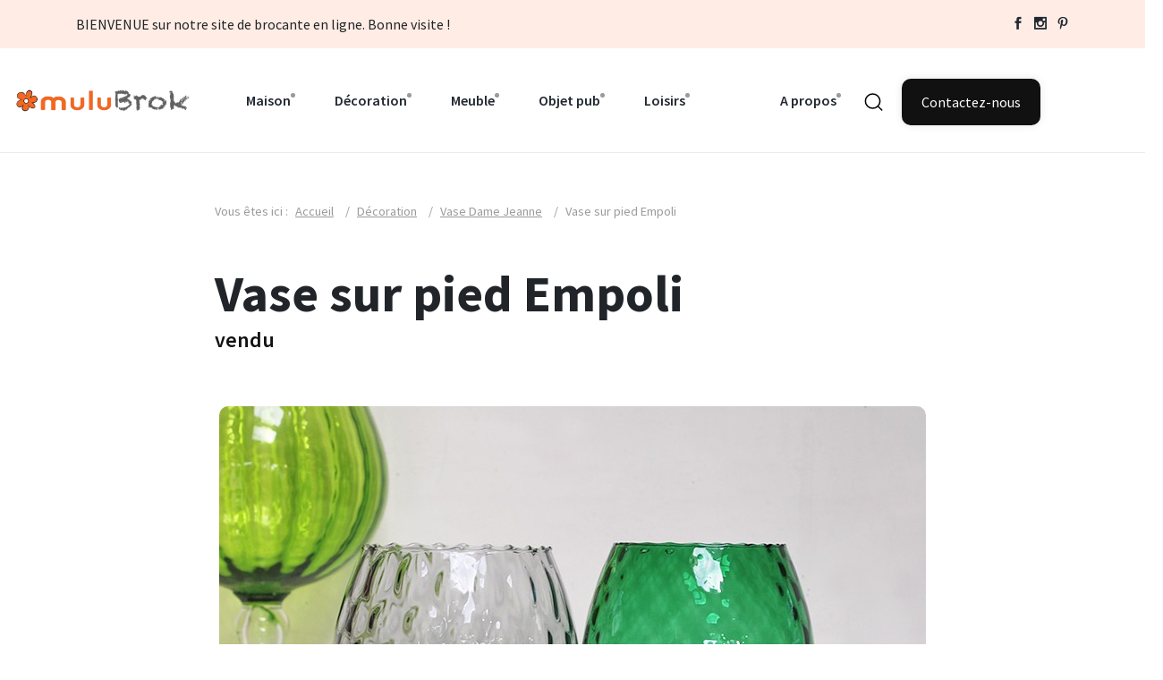

--- FILE ---
content_type: text/html; charset=UTF-8
request_url: https://www.mulubrok.com/objet-vintage/vase-sur-pied-empoli-decoration/
body_size: 11571
content:
<!doctype html>
<html lang="fr-FR"  class="sticky-header-reveal">
<head>
	<meta charset="UTF-8" />
        <link rel="profile" href="https://gmpg.org/xfn/11" />
	<meta http-equiv="X-UA-Compatible" content="IE=edge">
	<!-- Mobile Metas -->
        <meta name="viewport" content="width=device-width, initial-scale=1">

        
        <meta name='robots' content='index, follow, max-image-preview:large, max-snippet:-1, max-video-preview:-1' />

	<!-- This site is optimized with the Yoast SEO plugin v26.7 - https://yoast.com/wordpress/plugins/seo/ -->
	<title>Vase sur pied Empoli - muluBrok</title>
	<meta name="description" content="Vase sur pied en verre soufflé Empoli. Verre en relief. Coupe sur pied." />
	<link rel="canonical" href="https://www.mulubrok.com/objet-vintage/vase-sur-pied-empoli-decoration/" />
	<meta property="og:locale" content="fr_FR" />
	<meta property="og:type" content="article" />
	<meta property="og:title" content="Vase sur pied Empoli - muluBrok" />
	<meta property="og:description" content="Vase sur pied en verre soufflé Empoli. Verre en relief. Coupe sur pied." />
	<meta property="og:url" content="https://www.mulubrok.com/objet-vintage/vase-sur-pied-empoli-decoration/" />
	<meta property="og:site_name" content="muluBrok" />
	<meta property="article:published_time" content="2022-01-01T04:01:25+00:00" />
	<meta property="article:modified_time" content="2023-05-04T07:39:12+00:00" />
	<meta property="og:image" content="https://www.mulubrok.com/wp-content/uploads/2022/11/IMG_3832-aspect-ratio-700-460.jpg" />
	<meta property="og:image:width" content="700" />
	<meta property="og:image:height" content="460" />
	<meta property="og:image:type" content="image/jpeg" />
	<meta name="author" content="mulubrok@yahoo.fr" />
	<meta name="twitter:label1" content="Écrit par" />
	<meta name="twitter:data1" content="mulubrok@yahoo.fr" />
	<script type="application/ld+json" class="yoast-schema-graph">{"@context":"https://schema.org","@graph":[{"@type":"Article","@id":"https://www.mulubrok.com/objet-vintage/vase-sur-pied-empoli-decoration/#article","isPartOf":{"@id":"https://www.mulubrok.com/objet-vintage/vase-sur-pied-empoli-decoration/"},"author":{"name":"mulubrok@yahoo.fr","@id":"https://www.mulubrok.com/#/schema/person/1ea6eb22ab4a3f4f5f98f4aee497b452"},"headline":"Vase sur pied Empoli","datePublished":"2022-01-01T04:01:25+00:00","dateModified":"2023-05-04T07:39:12+00:00","mainEntityOfPage":{"@id":"https://www.mulubrok.com/objet-vintage/vase-sur-pied-empoli-decoration/"},"wordCount":4,"publisher":{"@id":"https://www.mulubrok.com/#organization"},"image":{"@id":"https://www.mulubrok.com/objet-vintage/vase-sur-pied-empoli-decoration/#primaryimage"},"thumbnailUrl":"https://www.mulubrok.com/wp-content/uploads/2022/11/IMG_3832-aspect-ratio-700-460.jpg","articleSection":["Décoration","Vase Dame Jeanne"],"inLanguage":"fr-FR"},{"@type":"WebPage","@id":"https://www.mulubrok.com/objet-vintage/vase-sur-pied-empoli-decoration/","url":"https://www.mulubrok.com/objet-vintage/vase-sur-pied-empoli-decoration/","name":"Vase sur pied Empoli - muluBrok","isPartOf":{"@id":"https://www.mulubrok.com/#website"},"primaryImageOfPage":{"@id":"https://www.mulubrok.com/objet-vintage/vase-sur-pied-empoli-decoration/#primaryimage"},"image":{"@id":"https://www.mulubrok.com/objet-vintage/vase-sur-pied-empoli-decoration/#primaryimage"},"thumbnailUrl":"https://www.mulubrok.com/wp-content/uploads/2022/11/IMG_3832-aspect-ratio-700-460.jpg","datePublished":"2022-01-01T04:01:25+00:00","dateModified":"2023-05-04T07:39:12+00:00","description":"Vase sur pied en verre soufflé Empoli. Verre en relief. Coupe sur pied.","breadcrumb":{"@id":"https://www.mulubrok.com/objet-vintage/vase-sur-pied-empoli-decoration/#breadcrumb"},"inLanguage":"fr-FR","potentialAction":[{"@type":"ReadAction","target":["https://www.mulubrok.com/objet-vintage/vase-sur-pied-empoli-decoration/"]}]},{"@type":"ImageObject","inLanguage":"fr-FR","@id":"https://www.mulubrok.com/objet-vintage/vase-sur-pied-empoli-decoration/#primaryimage","url":"https://www.mulubrok.com/wp-content/uploads/2022/11/IMG_3832-aspect-ratio-700-460.jpg","contentUrl":"https://www.mulubrok.com/wp-content/uploads/2022/11/IMG_3832-aspect-ratio-700-460.jpg","width":700,"height":460},{"@type":"BreadcrumbList","@id":"https://www.mulubrok.com/objet-vintage/vase-sur-pied-empoli-decoration/#breadcrumb","itemListElement":[{"@type":"ListItem","position":1,"name":"Accueil","item":"https://www.mulubrok.com/"},{"@type":"ListItem","position":2,"name":"Décoration","item":"https://www.mulubrok.com/brocante-vintage/decoration-scandinave-miroir-luminaire-laiton-rotin-affiche-osier-seconde-main-mulubrok-brocante-en-ligne-normandie/"},{"@type":"ListItem","position":3,"name":"Vase Dame Jeanne","item":"https://www.mulubrok.com/brocante-vintage/decoration-scandinave-miroir-luminaire-laiton-rotin-affiche-osier-seconde-main-mulubrok-brocante-en-ligne-normandie/vase-dame-jeanne-brocante-mulubrok-normandie-decoration-interieur/"},{"@type":"ListItem","position":4,"name":"Vase sur pied Empoli"}]},{"@type":"WebSite","@id":"https://www.mulubrok.com/#website","url":"https://www.mulubrok.com/","name":"muluBrok","description":"Brocante vintage et générateur de trouvailles","publisher":{"@id":"https://www.mulubrok.com/#organization"},"potentialAction":[{"@type":"SearchAction","target":{"@type":"EntryPoint","urlTemplate":"https://www.mulubrok.com/?s={search_term_string}"},"query-input":{"@type":"PropertyValueSpecification","valueRequired":true,"valueName":"search_term_string"}}],"inLanguage":"fr-FR"},{"@type":"Organization","@id":"https://www.mulubrok.com/#organization","name":"muluBrok","url":"https://www.mulubrok.com/","logo":{"@type":"ImageObject","inLanguage":"fr-FR","@id":"https://www.mulubrok.com/#/schema/logo/image/","url":"https://www.mulubrok.com/wp-content/uploads/2022/10/mulubrok-watermark-2.png","contentUrl":"https://www.mulubrok.com/wp-content/uploads/2022/10/mulubrok-watermark-2.png","width":285,"height":66,"caption":"muluBrok"},"image":{"@id":"https://www.mulubrok.com/#/schema/logo/image/"}},{"@type":"Person","@id":"https://www.mulubrok.com/#/schema/person/1ea6eb22ab4a3f4f5f98f4aee497b452","name":"mulubrok@yahoo.fr"}]}</script>
	<!-- / Yoast SEO plugin. -->


<link rel="alternate" title="oEmbed (JSON)" type="application/json+oembed" href="https://www.mulubrok.com/wp-json/oembed/1.0/embed?url=https%3A%2F%2Fwww.mulubrok.com%2Fobjet-vintage%2Fvase-sur-pied-empoli-decoration%2F" />
<link rel="alternate" title="oEmbed (XML)" type="text/xml+oembed" href="https://www.mulubrok.com/wp-json/oembed/1.0/embed?url=https%3A%2F%2Fwww.mulubrok.com%2Fobjet-vintage%2Fvase-sur-pied-empoli-decoration%2F&#038;format=xml" />
<style id='wp-img-auto-sizes-contain-inline-css' type='text/css'>
img:is([sizes=auto i],[sizes^="auto," i]){contain-intrinsic-size:3000px 1500px}
/*# sourceURL=wp-img-auto-sizes-contain-inline-css */
</style>
<link rel='stylesheet' id='contact-form-7-css' href='https://www.mulubrok.com/wp-content/plugins/contact-form-7/includes/css/styles.css?ver=6.1.4' type='text/css' media='all' />
<script type="text/javascript" id="image-watermark-no-right-click-js-before">
/* <![CDATA[ */
var iwArgsNoRightClick = {"rightclick":"N","draganddrop":"N","devtools":"Y","enableToast":"Y","toastMessage":"This content is protected"};

//# sourceURL=image-watermark-no-right-click-js-before
/* ]]> */
</script>
<script type="text/javascript" src="https://www.mulubrok.com/wp-content/plugins/image-watermark/js/no-right-click.js?ver=2.0.3" id="image-watermark-no-right-click-js"></script>
<link rel="https://api.w.org/" href="https://www.mulubrok.com/wp-json/" /><link rel="alternate" title="JSON" type="application/json" href="https://www.mulubrok.com/wp-json/wp/v2/posts/8207" /><link rel="EditURI" type="application/rsd+xml" title="RSD" href="https://www.mulubrok.com/xmlrpc.php?rsd" />
<meta name="generator" content="WordPress 6.9" />
<link rel='shortlink' href='https://www.mulubrok.com/?p=8207' />
<link rel="icon" href="https://www.mulubrok.com/wp-content/uploads/2022/10/cropped-fav-icon-32x32.png" sizes="32x32" />
<link rel="icon" href="https://www.mulubrok.com/wp-content/uploads/2022/10/cropped-fav-icon-192x192.png" sizes="192x192" />
<link rel="apple-touch-icon" href="https://www.mulubrok.com/wp-content/uploads/2022/10/cropped-fav-icon-180x180.png" />
<meta name="msapplication-TileImage" content="https://www.mulubrok.com/wp-content/uploads/2022/10/cropped-fav-icon-270x270.png" />
        <!-- Template CSS  -->
        <link rel="stylesheet" href="https://www.mulubrok.com/wp-content/themes/mulubrok/assets/css/style.css">
        <link rel="stylesheet" href="https://www.mulubrok.com/wp-content/themes/mulubrok/assets/css/widgets.css">
        <link rel="stylesheet" href="https://www.mulubrok.com/wp-content/themes/mulubrok/assets/css/responsive.css">
        <link rel="stylesheet" href='https://www.mulubrok.com/wp-content/themes/mulubrok/style.css?v=1.3' >
                <meta name="thumbnail" content="https://www.mulubrok.com/wp-content/uploads/2022/11/IMG_3832-aspect-ratio-700-460.jpg" />

    
        </head>

<body class="wp-singular post-template-default single single-post postid-8207 single-format-standard wp-theme-mulubrok home-page-2">
    <div class="scroll-progress bg-grey-900"></div>
    <!-- Start Preloader -->
    <div class="preloader text-center">
        <div class="loader"></div>
    </div>
   
    <!-- Start Header -->
    <div class="topbar bg-brand-3 pt-15 pb-15 font-md d-none d-lg-block">
        <div class="container">
            <div class="row">
                <div class="col-sm-10">
                    <!--
                    <div class="second-menu">
                        <ul class="d-lg-inline list-inline">
                            <li class="list-inline-item"><a href=""><span>Qui sommes nous ?</span></a></li>
                            <li class="list-inline-item"><a href=""><span class="has-dot">Nos services</span></a></li>
                            <li class="list-inline-item"><a href=""><span class="has-dot">L'atelier mulubrok</span></a></li>
                            <li class="list-inline-item"><a href=""><span class="has-dot">Notre showroom</span></a></li>
                            <li class="list-inline-item"><a href=""><span class="has-dot">FAQ</span></a></li>
                        </ul>
                    </div>
                    -->
                    BIENVENUE sur notre site de brocante en ligne. Bonne visite !                                    </div>
                
                <div class="col-sm-2 text-right align-self-center">
                    <ul class="social-network d-inline-block list-inline  mb-0 float-right">
                        <li class="list-inline-item"><a href="https://www.facebook.com/muluBrok/" target="_blank" title="Facebook"><i class="elegant-icon social_facebook"></i></a></li>
                        <li class="list-inline-item"><a href="https://www.instagram.com/mulubrok/?hl=fr" target="_blank" title="Instagram"><i class="elegant-icon social_instagram"></i></a></li>
                        <li class="list-inline-item"><a href="https://www.pinterest.fr/mulubrok/" target="_blank" title="Pinterest"><i class="elegant-icon social_pinterest"></i></a></li>
                    </ul>
                </div>
            </div>
        </div>
       
    </div>
    <!-- Start Header -->
    <header class="main-header header-sticky header-fluid ">
        <div class="position-relative">
            <div class="container-fluid align-self-center">
                <div class="header-style-1">
                    <div class="logo">
                        <a href="https://www.mulubrok.com/" title="Brocante vintage et générateur de trouvailles"><img src="https://www.mulubrok.com/wp-content/themes/mulubrok/assets/imgs/theme/mulubrok-logo.png" alt="Logo Brocante Vintage mulubrok"></a>
                    </div>
                    <div class="main-nav nav-p d-none d-lg-block">
                        
                        
                        
                        <nav class="my-menu">
                            <!--Desktop menu-->
                            
                            <ul class="main-menu d-none d-lg-inline">
                                    	<li class="cat-item cat-item-300"><a href="https://www.mulubrok.com/brocante-vintage/vaisselle-ancienne-vintage-faience-mulubrok-brocante/">Maison</a>
<ul class='children'>
	<li class="cat-item cat-item-305"><a href="https://www.mulubrok.com/brocante-vintage/vaisselle-ancienne-vintage-faience-mulubrok-brocante/vaisselle-faience-ancien-brocante-mulubrok/">Vaisselle</a>
	<ul class='children'>
	<li class="cat-item cat-item-307"><a href="https://www.mulubrok.com/brocante-vintage/vaisselle-ancienne-vintage-faience-mulubrok-brocante/vaisselle-faience-ancien-brocante-mulubrok/assiette-plat-soupiere-vaisselle-ancien-mulubrok/">Assiette Plat Soupière</a>
</li>
	<li class="cat-item cat-item-308"><a href="https://www.mulubrok.com/brocante-vintage/vaisselle-ancienne-vintage-faience-mulubrok-brocante/vaisselle-faience-ancien-brocante-mulubrok/verre-carafe-vaisselle-ancienne-vintage-mulubrok-brocante-en-ligne-normandie/">Verre Carafe</a>
</li>
	<li class="cat-item cat-item-315"><a href="https://www.mulubrok.com/brocante-vintage/vaisselle-ancienne-vintage-faience-mulubrok-brocante/vaisselle-faience-ancien-brocante-mulubrok/bol-mug-tasse-vaisselle-ancienne-vintage-brocante-mulubrok/">Bol Mug Tasse</a>
</li>
	<li class="cat-item cat-item-317"><a href="https://www.mulubrok.com/brocante-vintage/vaisselle-ancienne-vintage-faience-mulubrok-brocante/vaisselle-faience-ancien-brocante-mulubrok/serviteur-compotier-vaisselle-ancienne-table-mulubrok-brocante-normandie/">Serviteur Compotier</a>
</li>
	<li class="cat-item cat-item-318"><a href="https://www.mulubrok.com/brocante-vintage/vaisselle-ancienne-vintage-faience-mulubrok-brocante/vaisselle-faience-ancien-brocante-mulubrok/saladier-coupelle-ramequin-vaisselle-ancienne-vintage-mulubrok-brocante-normandie/">Saladier Coupelle</a>
</li>
	<li class="cat-item cat-item-316"><a href="https://www.mulubrok.com/brocante-vintage/vaisselle-ancienne-vintage-faience-mulubrok-brocante/vaisselle-faience-ancien-brocante-mulubrok/theiere-cafetiere-vaisselle-cafe-the-brocante-maison-de-campagne/">Théière Cafetière</a>
</li>
	</ul>
</li>
	<li class="cat-item cat-item-309"><a href="https://www.mulubrok.com/brocante-vintage/vaisselle-ancienne-vintage-faience-mulubrok-brocante/cuisine-balance-trancheuse-minuteur-pain-planche-moulin-cafe-epices-plateau-corbeille-boite-oeufs-panier-mulubrok-brocante-en-ligne-normandie/">Dans la cuisine</a>
	<ul class='children'>
	<li class="cat-item cat-item-310"><a href="https://www.mulubrok.com/brocante-vintage/vaisselle-ancienne-vintage-faience-mulubrok-brocante/cuisine-balance-trancheuse-minuteur-pain-planche-moulin-cafe-epices-plateau-corbeille-boite-oeufs-panier-mulubrok-brocante-en-ligne-normandie/couverts-ustensiles/">Couverts Ustensiles</a>
</li>
	<li class="cat-item cat-item-311"><a href="https://www.mulubrok.com/brocante-vintage/vaisselle-ancienne-vintage-faience-mulubrok-brocante/cuisine-balance-trancheuse-minuteur-pain-planche-moulin-cafe-epices-plateau-corbeille-boite-oeufs-panier-mulubrok-brocante-en-ligne-normandie/contenant-pot-bocal-brocante-mulubrok-normandie/">Contenant Pot Bocal</a>
</li>
	<li class="cat-item cat-item-319"><a href="https://www.mulubrok.com/brocante-vintage/vaisselle-ancienne-vintage-faience-mulubrok-brocante/cuisine-balance-trancheuse-minuteur-pain-planche-moulin-cafe-epices-plateau-corbeille-boite-oeufs-panier-mulubrok-brocante-en-ligne-normandie/pancarte-etiquette/">Pancarte Etiquette</a>
</li>
	<li class="cat-item cat-item-320"><a href="https://www.mulubrok.com/brocante-vintage/vaisselle-ancienne-vintage-faience-mulubrok-brocante/cuisine-balance-trancheuse-minuteur-pain-planche-moulin-cafe-epices-plateau-corbeille-boite-oeufs-panier-mulubrok-brocante-en-ligne-normandie/autres-accessoires/">Autres accessoires</a>
</li>
	</ul>
</li>
</ul>
</li>
	<li class="cat-item cat-item-301"><a href="https://www.mulubrok.com/brocante-vintage/decoration-scandinave-miroir-luminaire-laiton-rotin-affiche-osier-seconde-main-mulubrok-brocante-en-ligne-normandie/">Décoration</a>
<ul class='children'>
	<li class="cat-item cat-item-321"><a href="https://www.mulubrok.com/brocante-vintage/decoration-scandinave-miroir-luminaire-laiton-rotin-affiche-osier-seconde-main-mulubrok-brocante-en-ligne-normandie/miroir/">Miroir</a>
</li>
	<li class="cat-item cat-item-322"><a href="https://www.mulubrok.com/brocante-vintage/decoration-scandinave-miroir-luminaire-laiton-rotin-affiche-osier-seconde-main-mulubrok-brocante-en-ligne-normandie/luminaire-suspensions-globe-vintage-scandinave-mulubrok-brocante-normandie/">Luminaire</a>
</li>
	<li class="cat-item cat-item-331"><a href="https://www.mulubrok.com/brocante-vintage/decoration-scandinave-miroir-luminaire-laiton-rotin-affiche-osier-seconde-main-mulubrok-brocante-en-ligne-normandie/vase-dame-jeanne-brocante-mulubrok-normandie-decoration-interieur/">Vase Dame Jeanne</a>
</li>
	<li class="cat-item cat-item-332"><a href="https://www.mulubrok.com/brocante-vintage/decoration-scandinave-miroir-luminaire-laiton-rotin-affiche-osier-seconde-main-mulubrok-brocante-en-ligne-normandie/statuette-figurine/">Statuette Figurine</a>
</li>
	<li class="cat-item cat-item-333"><a href="https://www.mulubrok.com/brocante-vintage/decoration-scandinave-miroir-luminaire-laiton-rotin-affiche-osier-seconde-main-mulubrok-brocante-en-ligne-normandie/caisse-coffre-panier-bois-rotin-decoration-vintage-brocante/">Caisse Coffre Panier</a>
</li>
	<li class="cat-item cat-item-334"><a href="https://www.mulubrok.com/brocante-vintage/decoration-scandinave-miroir-luminaire-laiton-rotin-affiche-osier-seconde-main-mulubrok-brocante-en-ligne-normandie/carte-affiche-scolaire/">Carte Affiche scolaire</a>
</li>
	<li class="cat-item cat-item-335"><a href="https://www.mulubrok.com/brocante-vintage/decoration-scandinave-miroir-luminaire-laiton-rotin-affiche-osier-seconde-main-mulubrok-brocante-en-ligne-normandie/tableau-litho-gravure-mulubrok-brocante-normandie/">Tableau Litho Gravure</a>
</li>
	<li class="cat-item cat-item-336"><a href="https://www.mulubrok.com/brocante-vintage/decoration-scandinave-miroir-luminaire-laiton-rotin-affiche-osier-seconde-main-mulubrok-brocante-en-ligne-normandie/rotin-osier-miroir-coffre-porte-manteau-commode-chiffonnier-brocante-mulubrok/">Rotin Osier</a>
</li>
	<li class="cat-item cat-item-337"><a href="https://www.mulubrok.com/brocante-vintage/decoration-scandinave-miroir-luminaire-laiton-rotin-affiche-osier-seconde-main-mulubrok-brocante-en-ligne-normandie/bagage-mode-accessoires-brocante-mulubrok-ancien-collector/">Bagage Mode Accessoires</a>
</li>
	<li class="cat-item cat-item-338"><a href="https://www.mulubrok.com/brocante-vintage/decoration-scandinave-miroir-luminaire-laiton-rotin-affiche-osier-seconde-main-mulubrok-brocante-en-ligne-normandie/autre-deco/">Autre déco</a>
</li>
</ul>
</li>
	<li class="cat-item cat-item-302"><a href="https://www.mulubrok.com/brocante-vintage/atelier-relooking-commode-chevet-chiffonnier-meubles/">Meuble</a>
<ul class='children'>
	<li class="cat-item cat-item-339"><a href="https://www.mulubrok.com/brocante-vintage/atelier-relooking-commode-chevet-chiffonnier-meubles/table-assise-chevet-fauteuil-brocante-mulubrok-normandie-ancien-decoration-interieur/">Table Assise Chevet</a>
</li>
	<li class="cat-item cat-item-340"><a href="https://www.mulubrok.com/brocante-vintage/atelier-relooking-commode-chevet-chiffonnier-meubles/rangement/">Rangement</a>
</li>
	<li class="cat-item cat-item-341"><a href="https://www.mulubrok.com/brocante-vintage/atelier-relooking-commode-chevet-chiffonnier-meubles/mobilier-vintage-scandinave-chambre-enfant-rotin-couffin-lit-rangement/">Pour les enfants</a>
</li>
	<li class="cat-item cat-item-342"><a href="https://www.mulubrok.com/brocante-vintage/atelier-relooking-commode-chevet-chiffonnier-meubles/meubles-accessoire-porte-manteau-coffre-jouet-ancien-vintage/">Autres meubles</a>
</li>
	<li class="cat-item cat-item-411"><a href="https://www.mulubrok.com/brocante-vintage/atelier-relooking-commode-chevet-chiffonnier-meubles/meuble-atelier-mulubrok-relooking-personnalisation-renovation/">A l&#039;atelier</a>
</li>
	<li class="cat-item cat-item-412"><a href="https://www.mulubrok.com/brocante-vintage/atelier-relooking-commode-chevet-chiffonnier-meubles/nos-realisations/">Nos réalisations</a>
</li>
</ul>
</li>
	<li class="cat-item cat-item-303"><a href="https://www.mulubrok.com/brocante-vintage/cendrier-siphon-enseigne-plaque-emaillee-enseigne-ricard-suze-airfrance-brocante-mulubrok-normandie/">Objet pub</a>
<ul class='children'>
	<li class="cat-item cat-item-343"><a href="https://www.mulubrok.com/brocante-vintage/cendrier-siphon-enseigne-plaque-emaillee-enseigne-ricard-suze-airfrance-brocante-mulubrok-normandie/plaque-tole-enseigne-garage-atelier-publicitaire-collection-brocante-mulubrok/">Plaque Tôle Enseigne</a>
</li>
	<li class="cat-item cat-item-344"><a href="https://www.mulubrok.com/brocante-vintage/cendrier-siphon-enseigne-plaque-emaillee-enseigne-ricard-suze-airfrance-brocante-mulubrok-normandie/carafe-pichet/">Carafe Pichet</a>
</li>
	<li class="cat-item cat-item-345"><a href="https://www.mulubrok.com/brocante-vintage/cendrier-siphon-enseigne-plaque-emaillee-enseigne-ricard-suze-airfrance-brocante-mulubrok-normandie/cendrier-coupelle-ramasse-monnaie/">Cendrier Ramasse-monnaie</a>
</li>
	<li class="cat-item cat-item-346"><a href="https://www.mulubrok.com/brocante-vintage/cendrier-siphon-enseigne-plaque-emaillee-enseigne-ricard-suze-airfrance-brocante-mulubrok-normandie/seau-a-glace-porte-pailles/">Seau à glace Porte-pailles</a>
</li>
	<li class="cat-item cat-item-347"><a href="https://www.mulubrok.com/brocante-vintage/cendrier-siphon-enseigne-plaque-emaillee-enseigne-ricard-suze-airfrance-brocante-mulubrok-normandie/siphon-bouteille/">Siphon Bouteille</a>
</li>
	<li class="cat-item cat-item-348"><a href="https://www.mulubrok.com/brocante-vintage/cendrier-siphon-enseigne-plaque-emaillee-enseigne-ricard-suze-airfrance-brocante-mulubrok-normandie/vaisselle-publicitaire/">Vaisselle publicitaire</a>
</li>
	<li class="cat-item cat-item-349"><a href="https://www.mulubrok.com/brocante-vintage/cendrier-siphon-enseigne-plaque-emaillee-enseigne-ricard-suze-airfrance-brocante-mulubrok-normandie/autres-objets-pub/">Autres objets pub</a>
</li>
</ul>
</li>
	<li class="cat-item cat-item-304"><a href="https://www.mulubrok.com/brocante-vintage/livres-jeux-jouets-collection-panini-candy-zorro-goldorak-tintin-brocante-en-ligne-normandie-mulubrok/">Loisirs</a>
<ul class='children'>
	<li class="cat-item cat-item-323"><a href="https://www.mulubrok.com/brocante-vintage/livres-jeux-jouets-collection-panini-candy-zorro-goldorak-tintin-brocante-en-ligne-normandie-mulubrok/livre-conte-fable-goldorak-tintin-scolaire-disney-mickey-popup/">Livres</a>
	<ul class='children'>
	<li class="cat-item cat-item-326"><a href="https://www.mulubrok.com/brocante-vintage/livres-jeux-jouets-collection-panini-candy-zorro-goldorak-tintin-brocante-en-ligne-normandie-mulubrok/livre-conte-fable-goldorak-tintin-scolaire-disney-mickey-popup/album-collection/">Album Collection</a>
</li>
	<li class="cat-item cat-item-327"><a href="https://www.mulubrok.com/brocante-vintage/livres-jeux-jouets-collection-panini-candy-zorro-goldorak-tintin-brocante-en-ligne-normandie-mulubrok/livre-conte-fable-goldorak-tintin-scolaire-disney-mickey-popup/contes-fables/">Contes Fables</a>
</li>
	<li class="cat-item cat-item-328"><a href="https://www.mulubrok.com/brocante-vintage/livres-jeux-jouets-collection-panini-candy-zorro-goldorak-tintin-brocante-en-ligne-normandie-mulubrok/livre-conte-fable-goldorak-tintin-scolaire-disney-mickey-popup/livre-scolaire/">Livre scolaire</a>
</li>
	<li class="cat-item cat-item-329"><a href="https://www.mulubrok.com/brocante-vintage/livres-jeux-jouets-collection-panini-candy-zorro-goldorak-tintin-brocante-en-ligne-normandie-mulubrok/livre-conte-fable-goldorak-tintin-scolaire-disney-mickey-popup/livre-sport/">Livre sport</a>
</li>
	<li class="cat-item cat-item-330"><a href="https://www.mulubrok.com/brocante-vintage/livres-jeux-jouets-collection-panini-candy-zorro-goldorak-tintin-brocante-en-ligne-normandie-mulubrok/livre-conte-fable-goldorak-tintin-scolaire-disney-mickey-popup/livre-ancien-avant-1970/">Livre ancien (avant 1970)</a>
</li>
	</ul>
</li>
	<li class="cat-item cat-item-324"><a href="https://www.mulubrok.com/brocante-vintage/livres-jeux-jouets-collection-panini-candy-zorro-goldorak-tintin-brocante-en-ligne-normandie-mulubrok/jeux-monopoly-bontempi-puzzle-cube-ancien-marionnette-poupee-brocante-en-ligne-normandie-mulubrok/">Jeux</a>
	<ul class='children'>
	<li class="cat-item cat-item-357"><a href="https://www.mulubrok.com/brocante-vintage/livres-jeux-jouets-collection-panini-candy-zorro-goldorak-tintin-brocante-en-ligne-normandie-mulubrok/jeux-monopoly-bontempi-puzzle-cube-ancien-marionnette-poupee-brocante-en-ligne-normandie-mulubrok/jeu-de-societe/">Jeu de société</a>
</li>
	<li class="cat-item cat-item-358"><a href="https://www.mulubrok.com/brocante-vintage/livres-jeux-jouets-collection-panini-candy-zorro-goldorak-tintin-brocante-en-ligne-normandie-mulubrok/jeux-monopoly-bontempi-puzzle-cube-ancien-marionnette-poupee-brocante-en-ligne-normandie-mulubrok/cubes-puzzle/">Cubes Puzzle</a>
</li>
	<li class="cat-item cat-item-359"><a href="https://www.mulubrok.com/brocante-vintage/livres-jeux-jouets-collection-panini-candy-zorro-goldorak-tintin-brocante-en-ligne-normandie-mulubrok/jeux-monopoly-bontempi-puzzle-cube-ancien-marionnette-poupee-brocante-en-ligne-normandie-mulubrok/autres-jeux/">Autres jeux</a>
</li>
	</ul>
</li>
	<li class="cat-item cat-item-325"><a href="https://www.mulubrok.com/brocante-vintage/livres-jeux-jouets-collection-panini-candy-zorro-goldorak-tintin-brocante-en-ligne-normandie-mulubrok/collection-curiosite-papillon-panini-verre-moutarde-kitsch-collectionneur-ancien/">Collection</a>
	<ul class='children'>
	<li class="cat-item cat-item-500"><a href="https://www.mulubrok.com/brocante-vintage/livres-jeux-jouets-collection-panini-candy-zorro-goldorak-tintin-brocante-en-ligne-normandie-mulubrok/collection-curiosite-papillon-panini-verre-moutarde-kitsch-collectionneur-ancien/musique-disque-vinyle/">Musique &amp; Disque vinyle</a>
</li>
	<li class="cat-item cat-item-356"><a href="https://www.mulubrok.com/brocante-vintage/livres-jeux-jouets-collection-panini-candy-zorro-goldorak-tintin-brocante-en-ligne-normandie-mulubrok/collection-curiosite-papillon-panini-verre-moutarde-kitsch-collectionneur-ancien/verres-moutarde/">Verres moutarde</a>
</li>
	<li class="cat-item cat-item-360"><a href="https://www.mulubrok.com/brocante-vintage/livres-jeux-jouets-collection-panini-candy-zorro-goldorak-tintin-brocante-en-ligne-normandie-mulubrok/collection-curiosite-papillon-panini-verre-moutarde-kitsch-collectionneur-ancien/album-vignettes-images-collection-collector-football-panini/">Album vignettes</a>
</li>
	<li class="cat-item cat-item-361"><a href="https://www.mulubrok.com/brocante-vintage/livres-jeux-jouets-collection-panini-candy-zorro-goldorak-tintin-brocante-en-ligne-normandie-mulubrok/collection-curiosite-papillon-panini-verre-moutarde-kitsch-collectionneur-ancien/autres-collections/">Autres collections</a>
</li>
	</ul>
</li>
</ul>
</li>
 
                            </ul>

                            
                            <!--Mobile menu-->
                            <ul id="mobile-menu" class="d-block d-lg-none text-muted">
                                	<li class="cat-item cat-item-300"><a href="https://www.mulubrok.com/brocante-vintage/vaisselle-ancienne-vintage-faience-mulubrok-brocante/">Maison</a>
<ul class='children'>
	<li class="cat-item cat-item-305"><a href="https://www.mulubrok.com/brocante-vintage/vaisselle-ancienne-vintage-faience-mulubrok-brocante/vaisselle-faience-ancien-brocante-mulubrok/">Vaisselle</a>
	<ul class='children'>
	<li class="cat-item cat-item-307"><a href="https://www.mulubrok.com/brocante-vintage/vaisselle-ancienne-vintage-faience-mulubrok-brocante/vaisselle-faience-ancien-brocante-mulubrok/assiette-plat-soupiere-vaisselle-ancien-mulubrok/">Assiette Plat Soupière</a>
</li>
	<li class="cat-item cat-item-308"><a href="https://www.mulubrok.com/brocante-vintage/vaisselle-ancienne-vintage-faience-mulubrok-brocante/vaisselle-faience-ancien-brocante-mulubrok/verre-carafe-vaisselle-ancienne-vintage-mulubrok-brocante-en-ligne-normandie/">Verre Carafe</a>
</li>
	<li class="cat-item cat-item-315"><a href="https://www.mulubrok.com/brocante-vintage/vaisselle-ancienne-vintage-faience-mulubrok-brocante/vaisselle-faience-ancien-brocante-mulubrok/bol-mug-tasse-vaisselle-ancienne-vintage-brocante-mulubrok/">Bol Mug Tasse</a>
</li>
	<li class="cat-item cat-item-317"><a href="https://www.mulubrok.com/brocante-vintage/vaisselle-ancienne-vintage-faience-mulubrok-brocante/vaisselle-faience-ancien-brocante-mulubrok/serviteur-compotier-vaisselle-ancienne-table-mulubrok-brocante-normandie/">Serviteur Compotier</a>
</li>
	<li class="cat-item cat-item-318"><a href="https://www.mulubrok.com/brocante-vintage/vaisselle-ancienne-vintage-faience-mulubrok-brocante/vaisselle-faience-ancien-brocante-mulubrok/saladier-coupelle-ramequin-vaisselle-ancienne-vintage-mulubrok-brocante-normandie/">Saladier Coupelle</a>
</li>
	<li class="cat-item cat-item-316"><a href="https://www.mulubrok.com/brocante-vintage/vaisselle-ancienne-vintage-faience-mulubrok-brocante/vaisselle-faience-ancien-brocante-mulubrok/theiere-cafetiere-vaisselle-cafe-the-brocante-maison-de-campagne/">Théière Cafetière</a>
</li>
	</ul>
</li>
	<li class="cat-item cat-item-309"><a href="https://www.mulubrok.com/brocante-vintage/vaisselle-ancienne-vintage-faience-mulubrok-brocante/cuisine-balance-trancheuse-minuteur-pain-planche-moulin-cafe-epices-plateau-corbeille-boite-oeufs-panier-mulubrok-brocante-en-ligne-normandie/">Dans la cuisine</a>
	<ul class='children'>
	<li class="cat-item cat-item-310"><a href="https://www.mulubrok.com/brocante-vintage/vaisselle-ancienne-vintage-faience-mulubrok-brocante/cuisine-balance-trancheuse-minuteur-pain-planche-moulin-cafe-epices-plateau-corbeille-boite-oeufs-panier-mulubrok-brocante-en-ligne-normandie/couverts-ustensiles/">Couverts Ustensiles</a>
</li>
	<li class="cat-item cat-item-311"><a href="https://www.mulubrok.com/brocante-vintage/vaisselle-ancienne-vintage-faience-mulubrok-brocante/cuisine-balance-trancheuse-minuteur-pain-planche-moulin-cafe-epices-plateau-corbeille-boite-oeufs-panier-mulubrok-brocante-en-ligne-normandie/contenant-pot-bocal-brocante-mulubrok-normandie/">Contenant Pot Bocal</a>
</li>
	<li class="cat-item cat-item-319"><a href="https://www.mulubrok.com/brocante-vintage/vaisselle-ancienne-vintage-faience-mulubrok-brocante/cuisine-balance-trancheuse-minuteur-pain-planche-moulin-cafe-epices-plateau-corbeille-boite-oeufs-panier-mulubrok-brocante-en-ligne-normandie/pancarte-etiquette/">Pancarte Etiquette</a>
</li>
	<li class="cat-item cat-item-320"><a href="https://www.mulubrok.com/brocante-vintage/vaisselle-ancienne-vintage-faience-mulubrok-brocante/cuisine-balance-trancheuse-minuteur-pain-planche-moulin-cafe-epices-plateau-corbeille-boite-oeufs-panier-mulubrok-brocante-en-ligne-normandie/autres-accessoires/">Autres accessoires</a>
</li>
	</ul>
</li>
</ul>
</li>
	<li class="cat-item cat-item-301"><a href="https://www.mulubrok.com/brocante-vintage/decoration-scandinave-miroir-luminaire-laiton-rotin-affiche-osier-seconde-main-mulubrok-brocante-en-ligne-normandie/">Décoration</a>
<ul class='children'>
	<li class="cat-item cat-item-321"><a href="https://www.mulubrok.com/brocante-vintage/decoration-scandinave-miroir-luminaire-laiton-rotin-affiche-osier-seconde-main-mulubrok-brocante-en-ligne-normandie/miroir/">Miroir</a>
</li>
	<li class="cat-item cat-item-322"><a href="https://www.mulubrok.com/brocante-vintage/decoration-scandinave-miroir-luminaire-laiton-rotin-affiche-osier-seconde-main-mulubrok-brocante-en-ligne-normandie/luminaire-suspensions-globe-vintage-scandinave-mulubrok-brocante-normandie/">Luminaire</a>
</li>
	<li class="cat-item cat-item-331"><a href="https://www.mulubrok.com/brocante-vintage/decoration-scandinave-miroir-luminaire-laiton-rotin-affiche-osier-seconde-main-mulubrok-brocante-en-ligne-normandie/vase-dame-jeanne-brocante-mulubrok-normandie-decoration-interieur/">Vase Dame Jeanne</a>
</li>
	<li class="cat-item cat-item-332"><a href="https://www.mulubrok.com/brocante-vintage/decoration-scandinave-miroir-luminaire-laiton-rotin-affiche-osier-seconde-main-mulubrok-brocante-en-ligne-normandie/statuette-figurine/">Statuette Figurine</a>
</li>
	<li class="cat-item cat-item-333"><a href="https://www.mulubrok.com/brocante-vintage/decoration-scandinave-miroir-luminaire-laiton-rotin-affiche-osier-seconde-main-mulubrok-brocante-en-ligne-normandie/caisse-coffre-panier-bois-rotin-decoration-vintage-brocante/">Caisse Coffre Panier</a>
</li>
	<li class="cat-item cat-item-334"><a href="https://www.mulubrok.com/brocante-vintage/decoration-scandinave-miroir-luminaire-laiton-rotin-affiche-osier-seconde-main-mulubrok-brocante-en-ligne-normandie/carte-affiche-scolaire/">Carte Affiche scolaire</a>
</li>
	<li class="cat-item cat-item-335"><a href="https://www.mulubrok.com/brocante-vintage/decoration-scandinave-miroir-luminaire-laiton-rotin-affiche-osier-seconde-main-mulubrok-brocante-en-ligne-normandie/tableau-litho-gravure-mulubrok-brocante-normandie/">Tableau Litho Gravure</a>
</li>
	<li class="cat-item cat-item-336"><a href="https://www.mulubrok.com/brocante-vintage/decoration-scandinave-miroir-luminaire-laiton-rotin-affiche-osier-seconde-main-mulubrok-brocante-en-ligne-normandie/rotin-osier-miroir-coffre-porte-manteau-commode-chiffonnier-brocante-mulubrok/">Rotin Osier</a>
</li>
	<li class="cat-item cat-item-337"><a href="https://www.mulubrok.com/brocante-vintage/decoration-scandinave-miroir-luminaire-laiton-rotin-affiche-osier-seconde-main-mulubrok-brocante-en-ligne-normandie/bagage-mode-accessoires-brocante-mulubrok-ancien-collector/">Bagage Mode Accessoires</a>
</li>
	<li class="cat-item cat-item-338"><a href="https://www.mulubrok.com/brocante-vintage/decoration-scandinave-miroir-luminaire-laiton-rotin-affiche-osier-seconde-main-mulubrok-brocante-en-ligne-normandie/autre-deco/">Autre déco</a>
</li>
</ul>
</li>
	<li class="cat-item cat-item-302"><a href="https://www.mulubrok.com/brocante-vintage/atelier-relooking-commode-chevet-chiffonnier-meubles/">Meuble</a>
<ul class='children'>
	<li class="cat-item cat-item-339"><a href="https://www.mulubrok.com/brocante-vintage/atelier-relooking-commode-chevet-chiffonnier-meubles/table-assise-chevet-fauteuil-brocante-mulubrok-normandie-ancien-decoration-interieur/">Table Assise Chevet</a>
</li>
	<li class="cat-item cat-item-340"><a href="https://www.mulubrok.com/brocante-vintage/atelier-relooking-commode-chevet-chiffonnier-meubles/rangement/">Rangement</a>
</li>
	<li class="cat-item cat-item-341"><a href="https://www.mulubrok.com/brocante-vintage/atelier-relooking-commode-chevet-chiffonnier-meubles/mobilier-vintage-scandinave-chambre-enfant-rotin-couffin-lit-rangement/">Pour les enfants</a>
</li>
	<li class="cat-item cat-item-342"><a href="https://www.mulubrok.com/brocante-vintage/atelier-relooking-commode-chevet-chiffonnier-meubles/meubles-accessoire-porte-manteau-coffre-jouet-ancien-vintage/">Autres meubles</a>
</li>
	<li class="cat-item cat-item-411"><a href="https://www.mulubrok.com/brocante-vintage/atelier-relooking-commode-chevet-chiffonnier-meubles/meuble-atelier-mulubrok-relooking-personnalisation-renovation/">A l&#039;atelier</a>
</li>
	<li class="cat-item cat-item-412"><a href="https://www.mulubrok.com/brocante-vintage/atelier-relooking-commode-chevet-chiffonnier-meubles/nos-realisations/">Nos réalisations</a>
</li>
</ul>
</li>
	<li class="cat-item cat-item-303"><a href="https://www.mulubrok.com/brocante-vintage/cendrier-siphon-enseigne-plaque-emaillee-enseigne-ricard-suze-airfrance-brocante-mulubrok-normandie/">Objet pub</a>
<ul class='children'>
	<li class="cat-item cat-item-343"><a href="https://www.mulubrok.com/brocante-vintage/cendrier-siphon-enseigne-plaque-emaillee-enseigne-ricard-suze-airfrance-brocante-mulubrok-normandie/plaque-tole-enseigne-garage-atelier-publicitaire-collection-brocante-mulubrok/">Plaque Tôle Enseigne</a>
</li>
	<li class="cat-item cat-item-344"><a href="https://www.mulubrok.com/brocante-vintage/cendrier-siphon-enseigne-plaque-emaillee-enseigne-ricard-suze-airfrance-brocante-mulubrok-normandie/carafe-pichet/">Carafe Pichet</a>
</li>
	<li class="cat-item cat-item-345"><a href="https://www.mulubrok.com/brocante-vintage/cendrier-siphon-enseigne-plaque-emaillee-enseigne-ricard-suze-airfrance-brocante-mulubrok-normandie/cendrier-coupelle-ramasse-monnaie/">Cendrier Ramasse-monnaie</a>
</li>
	<li class="cat-item cat-item-346"><a href="https://www.mulubrok.com/brocante-vintage/cendrier-siphon-enseigne-plaque-emaillee-enseigne-ricard-suze-airfrance-brocante-mulubrok-normandie/seau-a-glace-porte-pailles/">Seau à glace Porte-pailles</a>
</li>
	<li class="cat-item cat-item-347"><a href="https://www.mulubrok.com/brocante-vintage/cendrier-siphon-enseigne-plaque-emaillee-enseigne-ricard-suze-airfrance-brocante-mulubrok-normandie/siphon-bouteille/">Siphon Bouteille</a>
</li>
	<li class="cat-item cat-item-348"><a href="https://www.mulubrok.com/brocante-vintage/cendrier-siphon-enseigne-plaque-emaillee-enseigne-ricard-suze-airfrance-brocante-mulubrok-normandie/vaisselle-publicitaire/">Vaisselle publicitaire</a>
</li>
	<li class="cat-item cat-item-349"><a href="https://www.mulubrok.com/brocante-vintage/cendrier-siphon-enseigne-plaque-emaillee-enseigne-ricard-suze-airfrance-brocante-mulubrok-normandie/autres-objets-pub/">Autres objets pub</a>
</li>
</ul>
</li>
	<li class="cat-item cat-item-304"><a href="https://www.mulubrok.com/brocante-vintage/livres-jeux-jouets-collection-panini-candy-zorro-goldorak-tintin-brocante-en-ligne-normandie-mulubrok/">Loisirs</a>
<ul class='children'>
	<li class="cat-item cat-item-323"><a href="https://www.mulubrok.com/brocante-vintage/livres-jeux-jouets-collection-panini-candy-zorro-goldorak-tintin-brocante-en-ligne-normandie-mulubrok/livre-conte-fable-goldorak-tintin-scolaire-disney-mickey-popup/">Livres</a>
	<ul class='children'>
	<li class="cat-item cat-item-326"><a href="https://www.mulubrok.com/brocante-vintage/livres-jeux-jouets-collection-panini-candy-zorro-goldorak-tintin-brocante-en-ligne-normandie-mulubrok/livre-conte-fable-goldorak-tintin-scolaire-disney-mickey-popup/album-collection/">Album Collection</a>
</li>
	<li class="cat-item cat-item-327"><a href="https://www.mulubrok.com/brocante-vintage/livres-jeux-jouets-collection-panini-candy-zorro-goldorak-tintin-brocante-en-ligne-normandie-mulubrok/livre-conte-fable-goldorak-tintin-scolaire-disney-mickey-popup/contes-fables/">Contes Fables</a>
</li>
	<li class="cat-item cat-item-328"><a href="https://www.mulubrok.com/brocante-vintage/livres-jeux-jouets-collection-panini-candy-zorro-goldorak-tintin-brocante-en-ligne-normandie-mulubrok/livre-conte-fable-goldorak-tintin-scolaire-disney-mickey-popup/livre-scolaire/">Livre scolaire</a>
</li>
	<li class="cat-item cat-item-329"><a href="https://www.mulubrok.com/brocante-vintage/livres-jeux-jouets-collection-panini-candy-zorro-goldorak-tintin-brocante-en-ligne-normandie-mulubrok/livre-conte-fable-goldorak-tintin-scolaire-disney-mickey-popup/livre-sport/">Livre sport</a>
</li>
	<li class="cat-item cat-item-330"><a href="https://www.mulubrok.com/brocante-vintage/livres-jeux-jouets-collection-panini-candy-zorro-goldorak-tintin-brocante-en-ligne-normandie-mulubrok/livre-conte-fable-goldorak-tintin-scolaire-disney-mickey-popup/livre-ancien-avant-1970/">Livre ancien (avant 1970)</a>
</li>
	</ul>
</li>
	<li class="cat-item cat-item-324"><a href="https://www.mulubrok.com/brocante-vintage/livres-jeux-jouets-collection-panini-candy-zorro-goldorak-tintin-brocante-en-ligne-normandie-mulubrok/jeux-monopoly-bontempi-puzzle-cube-ancien-marionnette-poupee-brocante-en-ligne-normandie-mulubrok/">Jeux</a>
	<ul class='children'>
	<li class="cat-item cat-item-357"><a href="https://www.mulubrok.com/brocante-vintage/livres-jeux-jouets-collection-panini-candy-zorro-goldorak-tintin-brocante-en-ligne-normandie-mulubrok/jeux-monopoly-bontempi-puzzle-cube-ancien-marionnette-poupee-brocante-en-ligne-normandie-mulubrok/jeu-de-societe/">Jeu de société</a>
</li>
	<li class="cat-item cat-item-358"><a href="https://www.mulubrok.com/brocante-vintage/livres-jeux-jouets-collection-panini-candy-zorro-goldorak-tintin-brocante-en-ligne-normandie-mulubrok/jeux-monopoly-bontempi-puzzle-cube-ancien-marionnette-poupee-brocante-en-ligne-normandie-mulubrok/cubes-puzzle/">Cubes Puzzle</a>
</li>
	<li class="cat-item cat-item-359"><a href="https://www.mulubrok.com/brocante-vintage/livres-jeux-jouets-collection-panini-candy-zorro-goldorak-tintin-brocante-en-ligne-normandie-mulubrok/jeux-monopoly-bontempi-puzzle-cube-ancien-marionnette-poupee-brocante-en-ligne-normandie-mulubrok/autres-jeux/">Autres jeux</a>
</li>
	</ul>
</li>
	<li class="cat-item cat-item-325"><a href="https://www.mulubrok.com/brocante-vintage/livres-jeux-jouets-collection-panini-candy-zorro-goldorak-tintin-brocante-en-ligne-normandie-mulubrok/collection-curiosite-papillon-panini-verre-moutarde-kitsch-collectionneur-ancien/">Collection</a>
	<ul class='children'>
	<li class="cat-item cat-item-500"><a href="https://www.mulubrok.com/brocante-vintage/livres-jeux-jouets-collection-panini-candy-zorro-goldorak-tintin-brocante-en-ligne-normandie-mulubrok/collection-curiosite-papillon-panini-verre-moutarde-kitsch-collectionneur-ancien/musique-disque-vinyle/">Musique &amp; Disque vinyle</a>
</li>
	<li class="cat-item cat-item-356"><a href="https://www.mulubrok.com/brocante-vintage/livres-jeux-jouets-collection-panini-candy-zorro-goldorak-tintin-brocante-en-ligne-normandie-mulubrok/collection-curiosite-papillon-panini-verre-moutarde-kitsch-collectionneur-ancien/verres-moutarde/">Verres moutarde</a>
</li>
	<li class="cat-item cat-item-360"><a href="https://www.mulubrok.com/brocante-vintage/livres-jeux-jouets-collection-panini-candy-zorro-goldorak-tintin-brocante-en-ligne-normandie-mulubrok/collection-curiosite-papillon-panini-verre-moutarde-kitsch-collectionneur-ancien/album-vignettes-images-collection-collector-football-panini/">Album vignettes</a>
</li>
	<li class="cat-item cat-item-361"><a href="https://www.mulubrok.com/brocante-vintage/livres-jeux-jouets-collection-panini-candy-zorro-goldorak-tintin-brocante-en-ligne-normandie-mulubrok/collection-curiosite-papillon-panini-verre-moutarde-kitsch-collectionneur-ancien/autres-collections/">Autres collections</a>
</li>
	</ul>
</li>
</ul>
</li>
 
                                <li class="pt-20"><a href="https://www.mulubrok.com/mulubrok-brocante-vintage-normandie/">A propos</a></li>
                                <li><a href="https://www.mulubrok.com/brocante-normandie-achat-vente-debarras-contacter-mulubrok/" title="Contactez-nous">Contactez-nous</a></li>

                            </ul>
                     
                        </nav>
                    </div>
                    <!--end: main-nav-->
                    <div class="header-right main-nav">
                        
                         <ul class="main-menu  d-none d-lg-inline">
                                <li class="menu-item-has-children">
                                    <a href="https://www.mulubrok.com/mulubrok-brocante-vintage-normandie/">A propos</a>
                                   <!-- <ul class="sub-menu">
                                        <li><a href="index.html">Qui sommes nous ?</a></li>
                                        <li><a href="home-2.html">L'atelier</a></li>
                                        <li><a href="home-3.html">Notre showroom</a></li>
                                        <li><a href="home-3.html">FAQ</a></li>
                                    </ul> -->
                                </li>
                        </ul>
                        
                        <button class="search-icon d-md-inline">
                            <img src="https://www.mulubrok.com/wp-content/themes/mulubrok/assets/imgs/theme/svg/search.svg" alt="">
                        </button>
                        <button class="btn btn-md bg-dark text-white ml-15 box-shadow d-none d-lg-inline"><a href="https://www.mulubrok.com/brocante-normandie-achat-vente-debarras-contacter-mulubrok/" title="Contactez-nous">Contactez-nous</a></button>
                    </div>
                </div>
                
                <div class="mobile_menu d-lg-none d-block"></div>
            </div>
        </div>
    </header>
    <!--Start search form-->
    <div class="main-search-form bg-brand-4">
        <div class="container">
            <div class=" pt-50 pb-50 ">
                <div class="row mb-20">
                    <div class="col-12 align-self-center main-search-form-cover m-auto">
                        <p class="text-center"><span class="h1">Rechercher</span></p>
                        
                        
                        <form action="https://www.mulubrok.com/" method="get" class="search-header">
                            <div class="input-group w-100">
                                <input type="text" name="s" class="form-control" placeholder="Rechercher un objet" value="" />
                                <div class="input-group-append">
                                    <button class="btn btn-search bg-white" type="submit">
                                        <img class="svg-icon-24" src="https://www.mulubrok.com/wp-content/themes/mulubrok/assets/imgs/theme/svg/search.svg" alt="">
                                    </button>
                                </div>
                            </div>
                        </form>
                    </div>
                </div>
                <div class="row mt-80 text-center">
                    <div class="col-12 font-small suggested-area">
                        <div class="suggested font-heading mb-20 text-grey-400 h5"> <strong>Suggestions : </strong></div>
                        <ul class="list-inline d-inline-block search-tag"><li class="list-inline-item"><a href="https://www.mulubrok.com/tag/transport/" rel="tag">transport (51) </a></li><li class="list-inline-item"><a href="https://www.mulubrok.com/tag/commode/" rel="tag">commode (27) </a></li><li class="list-inline-item"><a href="https://www.mulubrok.com/tag/table/" rel="tag">table (29) </a></li><li class="list-inline-item"><a href="https://www.mulubrok.com/tag/assise/" rel="tag">assise (30) </a></li><li class="list-inline-item"><a href="https://www.mulubrok.com/tag/buffet/" rel="tag">buffet (14) </a></li><li class="list-inline-item"><a href="https://www.mulubrok.com/tag/chevet/" rel="tag">chevet (33) </a></li><li class="list-inline-item"><a href="https://www.mulubrok.com/tag/bureau/" rel="tag">bureau (12) </a></li><li class="list-inline-item"><a href="https://www.mulubrok.com/tag/etagere/" rel="tag">étagère (13) </a></li><li class="list-inline-item"><a href="https://www.mulubrok.com/tag/coffre/" rel="tag">coffre (5) </a></li><li class="list-inline-item"><a href="https://www.mulubrok.com/tag/noir/" rel="tag">noir (22) </a></li><li class="list-inline-item"><a href="https://www.mulubrok.com/tag/pere-castor/" rel="tag">père castor (5) </a></li><li class="list-inline-item"><a href="https://www.mulubrok.com/tag/atelier/" rel="tag">atelier (22) </a></li><li class="list-inline-item"><a href="https://www.mulubrok.com/tag/flacon/" rel="tag">flacon (9) </a></li><li class="list-inline-item"><a href="https://www.mulubrok.com/tag/linge/" rel="tag">linge (1) </a></li><li class="list-inline-item"><a href="https://www.mulubrok.com/tag/armoire/" rel="tag">armoire (3) </a></li><li class="list-inline-item"><a href="https://www.mulubrok.com/tag/textile/" rel="tag">textile (19) </a></li><li class="list-inline-item"><a href="https://www.mulubrok.com/tag/horloge/" rel="tag">horloge (11) </a></li><li class="list-inline-item"><a href="https://www.mulubrok.com/tag/etiquettes/" rel="tag">étiquettes (9) </a></li><li class="list-inline-item"><a href="https://www.mulubrok.com/tag/noire/" rel="tag">noire (1) </a></li><li class="list-inline-item"><a href="https://www.mulubrok.com/tag/bleu/" rel="tag">bleu (165) </a></li></ul>    
                    </div>
                </div>
            </div>
        </div>
    </div>
 


 <!-- Start Main content -->
    <main>
        <article class="container single-content">
            
            <div class="entry-header entry-header-style-1 mb-50 pt-50">
                <div class="breadcrumb mb-45">	Vous êtes ici  :
<span><span><a href="https://www.mulubrok.com/">Accueil</a></span> / <span><a href="https://www.mulubrok.com/brocante-vintage/decoration-scandinave-miroir-luminaire-laiton-rotin-affiche-osier-seconde-main-mulubrok-brocante-en-ligne-normandie/">Décoration</a></span> / <span><a href="https://www.mulubrok.com/brocante-vintage/decoration-scandinave-miroir-luminaire-laiton-rotin-affiche-osier-seconde-main-mulubrok-brocante-en-ligne-normandie/vase-dame-jeanne-brocante-mulubrok-normandie-decoration-interieur/">Vase Dame Jeanne</a></span> / <span class="breadcrumb_last" aria-current="page">Vase sur pied Empoli</span></span></div>                <h1 class="entry-title mb-0 fw-700">
                    Vase sur pied Empoli                </h1>
                <div class="row align-self-center">
                    <div class="col-md-6">
                        <div class="post-meta-2 font-md d-flext align-self-center mb-md-30">
                            <div class="author-namge h4">  
                                
                                <span class="text-dark">
                                vendu                                </span>
                            </div>
                        </div>
                    </div>
                    
                </div>
            </div>
            <!--end single header-->
            
            
            
           
            
            
            <figure class="image mb-30 m-auto text-center border-radius-10 hover-up-3">
                <img class="border-radius-10" src="https://www.mulubrok.com/wp-content/uploads/2022/11/IMG_3832.jpg"  alt="Vase sur pied Empoli" />
            </figure>
            <!--figure-->
            
                        <div class='gallery mb-50 mt-30'>
                <ul>
                   
                    <li>
                        <a href="https://www.mulubrok.com/wp-content/uploads/2022/11/IMG_3833.jpg" >
                            <img src="https://www.mulubrok.com/wp-content/uploads/2022/11/IMG_3833-150x150.jpg" alt="Photo 1 - Vase sur pied Empoli" />
                        </a>
                    </li>
                   
                    <li>
                        <a href="https://www.mulubrok.com/wp-content/uploads/2022/11/IMG_3834.jpg" >
                            <img src="https://www.mulubrok.com/wp-content/uploads/2022/11/IMG_3834-150x150.jpg" alt="Photo 2 - Vase sur pied Empoli" />
                        </a>
                    </li>
                   
                    <li>
                        <a href="https://www.mulubrok.com/wp-content/uploads/2022/11/IMG_3835.jpg" >
                            <img src="https://www.mulubrok.com/wp-content/uploads/2022/11/IMG_3835-150x150.jpg" alt="Photo 3 - Vase sur pied Empoli" />
                        </a>
                    </li>
                   
                    <li>
                        <a href="https://www.mulubrok.com/wp-content/uploads/2022/11/IMG_3836.jpg" >
                            <img src="https://www.mulubrok.com/wp-content/uploads/2022/11/IMG_3836-150x150.jpg" alt="Photo 4 - Vase sur pied Empoli" />
                        </a>
                    </li>
                   
                    <li>
                        <a href="https://www.mulubrok.com/wp-content/uploads/2022/11/IMG_3827.jpg" >
                            <img src="https://www.mulubrok.com/wp-content/uploads/2022/11/IMG_3827-150x150.jpg" alt="Photo 5 - Vase sur pied Empoli" />
                        </a>
                    </li>
                                </ul>
            </div>
                            
            
            <div class="entry-wraper mb-50">
                
                <div class="mt-50">
                    <div class="tags w-50 w-sm-100">
                        <div class="h5">Description</div>
                    </div>
                    <div class="entry-main-content perso-content">
                        <p>Vase sur pied, en verre soufflé Empoli.<br />
Verre en relief.<br />
Coupe sur pied.</p>
<p>Vase GRIS fumé  :  Hauteur 20,5cm.  Diamètre haut : 12cm.<br />
Vase VERT :   Hauteur 20,5cm.  Diamètre haut : 11cm.</p>
<p>&nbsp;</p>
                    </div>
                </div>
                
                
                                
                                
                
                
                     
                
              <!--  <div class="mt-0 mb-30 h5">
                    Prix : 10€
                </div>-->
                                <div class="mt-0 mb-30 h5">Description détaillée</div>
                <div class="accordion" id="accordion-faq">
                                    <div class="card">
                      <div class="card-header" id="heading-1">
                        <h2 class="mb-0">
                          <button class="btn btn-block text-left" type="button" data-toggle="collapse" data-target="#collapse-1" aria-expanded="true" aria-controls="collapse-1">
                            VASES ...   - <span style="text-decoration:underline">voir le détail</span>
                          </button>
                        </h2>
                      </div>

                      <div id="collapse-1" class="collapse" aria-labelledby="heading-1" data-parent="#accordion-faq">
                        <div class="card-body">
                            PRIX UNITAIRE : Vendu<br />                        </div>
                      </div>
                    </div>
                
                </div> 
                                
                                
                
                
                <!--comment form-->
                <div class="comment-form wow fadeIn animated pb-35">
                    <div class="widget-header-2 position-relative mb-30">
                        <div class="mt-5 mb-30 h3 font-heading">Une question sur cet objet ?</div>
                                                <div class="mt-0 mb-30 stock">
                             Trop tard, cet objet a été vendu récemment.                         </div>
                                                <p>
                                                                                        Cet objet n'est plus disponible à la vente. Si vous aviez des questions concernant celui-ci 
                                ou si vous recherchiez un objet similaire, n'hésitez pas à nous contacter.
                                                                                    </p>
                    </div>
                    
<div class="wpcf7 no-js" id="wpcf7-f6715-o1" lang="fr-FR" dir="ltr" data-wpcf7-id="6715">
<div class="screen-reader-response"><p role="status" aria-live="polite" aria-atomic="true"></p> <ul></ul></div>
<form action="/objet-vintage/vase-sur-pied-empoli-decoration/#wpcf7-f6715-o1" method="post" class="wpcf7-form init form-contact commentform" id="commentForm" aria-label="Formulaire de contact" novalidate="novalidate" data-status="init">
<fieldset class="hidden-fields-container"><input type="hidden" name="_wpcf7" value="6715" /><input type="hidden" name="_wpcf7_version" value="6.1.4" /><input type="hidden" name="_wpcf7_locale" value="fr_FR" /><input type="hidden" name="_wpcf7_unit_tag" value="wpcf7-f6715-o1" /><input type="hidden" name="_wpcf7_container_post" value="0" /><input type="hidden" name="_wpcf7_posted_data_hash" value="" /><input type="hidden" name="_wpcf7_recaptcha_response" value="" />
</fieldset>
<div class="row">
	<div class="col-sm-6">
		<div class="form-group">
			<p><span class="wpcf7-form-control-wrap" data-name="prenom"><input size="40" maxlength="400" class="wpcf7-form-control wpcf7-text wpcf7-validates-as-required form-control" aria-required="true" aria-invalid="false" placeholder="Votre prénom*" value="" type="text" name="prenom" /></span>
			</p>
		</div>
	</div>
	<div class="col-sm-6">
		<div class="form-group">
			<p><span class="wpcf7-form-control-wrap" data-name="nom"><input size="40" maxlength="400" class="wpcf7-form-control wpcf7-text wpcf7-validates-as-required form-control" aria-required="true" aria-invalid="false" placeholder="Votre nom*" value="" type="text" name="nom" /></span>
			</p>
		</div>
	</div>
	<div class="col-sm-6">
		<div class="form-group">
			<p><span class="wpcf7-form-control-wrap" data-name="email"><input size="40" maxlength="400" class="wpcf7-form-control wpcf7-email wpcf7-validates-as-required wpcf7-text wpcf7-validates-as-email form-control" aria-required="true" aria-invalid="false" placeholder="Votre email*" value="" type="email" name="email" /></span>
			</p>
		</div>
	</div>
	<div class="col-sm-6">
		<div class="form-group">
			<p><span class="wpcf7-form-control-wrap" data-name="telephone"><input size="40" maxlength="400" class="wpcf7-form-control wpcf7-text form-control" aria-invalid="false" placeholder="Votre téléphone" value="" type="text" name="telephone" /></span>
			</p>
		</div>
	</div>
	<div class="col-12">
		<div class="form-group">
			<p><span class="wpcf7-form-control-wrap" data-name="sujet"><input size="40" maxlength="400" class="wpcf7-form-control wpcf7-text wpcf7-validates-as-required form-control" id="objet_title" aria-required="true" aria-invalid="false" placeholder="Sujet de votre message*" value="" type="text" name="sujet" /></span>
			</p>
		</div>
	</div>
	<div class="col-12">
		<div class="form-group">
			<p><span class="wpcf7-form-control-wrap" data-name="message"><textarea cols="40" rows="10" maxlength="2000" class="wpcf7-form-control wpcf7-textarea wpcf7-validates-as-required form-control w-100" aria-required="true" aria-invalid="false" placeholder="Votre message*" name="message"></textarea></span>
			</p>
		</div>
	</div>
</div>
<div class="form-group">
	<p><span class="wpcf7-form-control-wrap" data-name="checkbox-471"><span class="wpcf7-form-control wpcf7-checkbox wpcf7-validates-as-required"><span class="wpcf7-list-item first last"><label><input type="checkbox" name="checkbox-471[]" value="J&#039;accepte le stockage de mes données et notre politique concernant les données récoltées" /><span class="wpcf7-list-item-label">J&#039;accepte le stockage de mes données et notre politique concernant les données récoltées</span></label></span></span></span>
	</p>
	<p><label class="form-check-label label_info fw-700 text-grey-100 font-md"><span>Nous récoltons vos informations comme votre nom, prénom et email dans le but de pouvoir vous recontacter simplement. Vous pouvez à tout moment demander à supprimer vos données récoltées en nous contactant directement.</span></label>
	</p>
</div>
<div class="form-group">
	<p><input class="wpcf7-form-control wpcf7-submit has-spinner btn btn-lg bg-dark text-white" type="submit" value="Envoyer mon message" />
	</p>
</div><div class="wpcf7-response-output" aria-hidden="true"></div>
</form>
</div>

                </div>
                <!--More posts-->
                
                
                                  <div class="single-more-articles border-radius-10 d-none d-lg-block">
                    <div class="widget-header-2 position-relative mb-30">
                        <h2 class="mb-30 font-heading h5">Autres objets vintage</h2>
                        <button class="single-more-articles-close"><i class="elegant-icon icon_close"></i></button>
                    </div>
                    
                    
                    <div class="post-block-list post-module-1">
                        <ul class="list-post">
                                                        
                            
                    
 <li>
    <div class="d-flex latest-small-thumb">
        <div class="post-thumb d-flex mr-15 border-radius-10 img-hover-scale overflow-hidden">
            <a class="color-white" href="https://www.mulubrok.com/objet-vintage/panneau-virages-dangereux-plaque-emaillee-mulubrok/" title="Panneau virages dangereux" tabindex="0">
                <img data-src="https://www.mulubrok.com/wp-content/uploads/2024/04/PANNEAU-VIRAGE-muluBrok-brocante-aspect-ratio-700-460-150x150.jpg" alt="Panneau virages dangereux" class="lazy">
            </a>
        </div>
        <div class="post-content media-body align-self-center">
            <h3 class="post-title mb-15 text-limit-3-row font-medium h5">
                <a href="https://www.mulubrok.com/objet-vintage/panneau-virages-dangereux-plaque-emaillee-mulubrok/" tabindex="0" title="Panneau virages dangereux">Panneau virages dangereux</a>
            </h3>
            <div class="entry-meta meta-1 float-left font-sm">
                <span class="post-on">vendu</span>
            </div>
        </div>
    </div>
</li>


 <li>
    <div class="d-flex latest-small-thumb">
        <div class="post-thumb d-flex mr-15 border-radius-10 img-hover-scale overflow-hidden">
            <a class="color-white" href="https://www.mulubrok.com/objet-vintage/affiche-scolaire-patisserie-visite-medicale-mulubrok-brocante/" title="Affiche La pâtisserie La visite médicale" tabindex="0">
                <img data-src="https://www.mulubrok.com/wp-content/uploads/2024/02/AFFICHE-PATISSERIE-VISITE-MEDICALE-muluBrok-vintage-aspect-ratio-700-460-150x150.png" alt="Affiche La pâtisserie La visite médicale" class="lazy">
            </a>
        </div>
        <div class="post-content media-body align-self-center">
            <h3 class="post-title mb-15 text-limit-3-row font-medium h5">
                <a href="https://www.mulubrok.com/objet-vintage/affiche-scolaire-patisserie-visite-medicale-mulubrok-brocante/" tabindex="0" title="Affiche La pâtisserie La visite médicale">Affiche La pâtisserie La visite médicale</a>
            </h3>
            <div class="entry-meta meta-1 float-left font-sm">
                <span class="post-on">vendu</span>
            </div>
        </div>
    </div>
</li>


 <li>
    <div class="d-flex latest-small-thumb">
        <div class="post-thumb d-flex mr-15 border-radius-10 img-hover-scale overflow-hidden">
            <a class="color-white" href="https://www.mulubrok.com/objet-vintage/statue-heron-laiton-decoration-scandinave-vintage-oiseau/" title="Statue Le héron" tabindex="0">
                <img data-src="https://www.mulubrok.com/wp-content/uploads/2022/11/HERON-BOIS-LAITON-muluBrok-Vintage-aspect-ratio-700-460-150x150.png" alt="Statue Le héron" class="lazy">
            </a>
        </div>
        <div class="post-content media-body align-self-center">
            <h3 class="post-title mb-15 text-limit-3-row font-medium h5">
                <a href="https://www.mulubrok.com/objet-vintage/statue-heron-laiton-decoration-scandinave-vintage-oiseau/" tabindex="0" title="Statue Le héron">Statue Le héron</a>
            </h3>
            <div class="entry-meta meta-1 float-left font-sm">
                <span class="post-on">vendu</span>
            </div>
        </div>
    </div>
</li>

                        </ul>
                    </div>
                </div>
                
                 
                
            </div>
        </article>
    </main>
    <!-- End Main content -->
    

              
<section class="newsletter bg-brand-3 pt-100 pb-100 mt-65">
            <div class="container">
                <div class="position-relative">
                    <div class="row">
                        <div class="col-lg-8">
                            <div class="header-title-2 mb-65">
                                <div class="mb-0 text-grey-400 wow fadeIn animated h4">
                                    <img src="https://www.mulubrok.com/wp-content/themes/mulubrok/assets/imgs/theme/svg/send.svg" alt="">
                                    <span>Pour recevoir nos dernières trouvailles</span>
                                </div>
                                <div class="font-heading wow fadeIn animated h3">abonnez-vous à notre newsletter</div>
                            </div>
                            
                            <form class="form-subcriber mt-30 d-flex wow fadeIn animated" method="get" action="https://www.mulubrok.com/newsletter-mulubrok-brocante-vintage-normandie/">
                                <input type="email" name="email" class="form-control bg-white font-small" placeholder="Renseignez votre email">
                                <button class="btn bg-dark text-white" type="submit">Je m'inscris</button>
                            </form>
                        </div>
                    </div>
                    <img src="https://www.mulubrok.com/wp-content/themes/mulubrok/assets/imgs/theme/sketch-1.png" alt="" class="sketch-1 wow fadeIn animated">
                </div>
            </div>
        </section>
<!-- Footer Start-->
    <footer class="pt-65 bg-dark">
        <div class="container">
            <div class="row bottom-area-2 f-black">
                <div class="col-lg-8 col-md-6">
                    <div class="sidebar-widget widget-about wow fadeIn animated mb-30">
                        <div class="widget-header-2 position-relative mb-30">
                            <div class="mt-5 mb-30 h5">muluBrok, en 2 mots</div>
                        </div>
                        <div class="textwidget">
                            <p>
                                muluBrok, c'est une balade à travers le temps, un retour vers notre enfance.<br />
Ce sont des objets que nous avons tous utilisés, des jeux avec lesquels nous nous sommes amusés, <br />
de belles histoires qui nous ont été contées grâce aux livres de notre enfance.<br />
Notre génération "culture-pub" a été bercée par des objets publicitaires que vous retrouverez ici, sur le site...                            </p>
                            <a href="https://www.mulubrok.com/mulubrok-brocante-vintage-normandie/" title="En savoir plus sur muluBrok">En savoir plus</a>
                        </div>
                    </div>
                </div>
                <div class="col-lg-4 col-md-6">
                    <div class="sidebar-widget widget_categories wow fadeIn animated mb-30" data-wow-delay="0.1s">
                        <div class="widget-header-2 position-relative mb-30">
                            <div class="mt-5 mb-30 h5">Adresse et contact</div>
                        </div>
                        <div class="textwidget">
                            <p>
                                <strong class="color-black">Adresse postale</strong><br>
                                23 route d'Englesqueville<br />
76740 Le Bourg-Dun<br>
                            </p>
                            <p>
                                <strong class="color-black">Adresse Showroom</strong><br>
                                Showroom ouvert sur RDV<br />
1 voie Charles de Gaulle<br />
76980 Veules-les-Roses<br>
                            </p>
                            <p>
                                <strong class="color-black">Contactez-nous</strong><br>
                                06 07 62 86 77<br>
                                <a href="https://www.mulubrok.com/brocante-normandie-achat-vente-debarras-contacter-mulubrok/" title="Contactez-nous">Formulaire de contact</a>
                            </p>
                        </div>
                    </div>
                </div>
              
            </div>
            <div class="footer-copy-right pt-30 pb-30 mt-20 font-md">
                <p class="text-center font-small text-muted mb-0">
                    &copy; 2022, muluBrok - 
                    <a href="https://www.mulubrok.com/mentions-legales-mulubrok-brocante/"   rel="nofollow">Mentions Légales</a> -
                    <a href="https://www.mulubrok.com/politique-de-confidentialite/"   rel="nofollow">Politiques de confidentialité et de cookies</a>
                </p>
            </div>
        </div>
    </footer>

    <!-- End Footer -->
    
    <div class="dark-mark"></div>
    <!-- Vendor JS-->
    <script src="https://www.mulubrok.com/wp-content/themes/mulubrok/assets/js/vendor/modernizr-3.5.0.min.js"></script>
    <script src="https://www.mulubrok.com/wp-content/themes/mulubrok/assets/js/vendor/jquery-3.5.1.min.js"></script>
    <script src="https://www.mulubrok.com/wp-content/themes/mulubrok/assets/js/vendor/bootstrap.min.js"></script>
    <script src="https://www.mulubrok.com/wp-content/themes/mulubrok/assets/js/vendor/jquery.slicknav.js"></script>
    <script src="https://www.mulubrok.com/wp-content/themes/mulubrok/assets/js/vendor/slick.min.js"></script>
  <!--  <script src="https://www.mulubrok.com/wp-content/themes/mulubrok/assets/js/vendor/wow.min.js"></script>-->
    <script src="https://www.mulubrok.com/wp-content/themes/mulubrok/assets/js/vendor/jquery.scrollUp.min.js"></script>
    <script src="https://www.mulubrok.com/wp-content/themes/mulubrok/assets/js/vendor/jquery.magnific-popup.js"></script>
    <script src="https://www.mulubrok.com/wp-content/themes/mulubrok/assets/js/vendor/jquery.theia.sticky.js"></script>
    <script src="https://www.mulubrok.com/wp-content/themes/mulubrok/assets/js/vendor/jquery.lazy.min.js"></script>
    <!-- Template  JS -->
    <script src="https://www.mulubrok.com/wp-content/themes/mulubrok/assets/js/main.js?v=1.3"></script>
    <script type="speculationrules">
{"prefetch":[{"source":"document","where":{"and":[{"href_matches":"/*"},{"not":{"href_matches":["/wp-*.php","/wp-admin/*","/wp-content/uploads/*","/wp-content/*","/wp-content/plugins/*","/wp-content/themes/mulubrok/*","/*\\?(.+)"]}},{"not":{"selector_matches":"a[rel~=\"nofollow\"]"}},{"not":{"selector_matches":".no-prefetch, .no-prefetch a"}}]},"eagerness":"conservative"}]}
</script>
<!-- Matomo --><script>
(function () {
function initTracking() {
var _paq = window._paq = window._paq || [];
if (!window._paq.find || !window._paq.find(function (m) { return m[0] === "disableCookies"; })) {
	window._paq.push(["disableCookies"]);
}
_paq.push(['enableJSErrorTracking']);_paq.push(['trackPageView']);_paq.push(['enableLinkTracking']);_paq.push(['alwaysUseSendBeacon']);_paq.push(['setTrackerUrl', "\/\/www.mulubrok.com\/wp-content\/plugins\/matomo\/app\/matomo.php"]);_paq.push(['setSiteId', '1']);var d=document, g=d.createElement('script'), s=d.getElementsByTagName('script')[0];
g.type='text/javascript'; g.async=true; g.src="\/\/www.mulubrok.com\/wp-content\/uploads\/matomo\/matomo.js"; s.parentNode.insertBefore(g,s);
}
if (document.prerendering) {
	document.addEventListener('prerenderingchange', initTracking, {once: true});
} else {
	initTracking();
}
})();
</script>
<!-- End Matomo Code --><script type="text/javascript" src="https://www.mulubrok.com/wp-includes/js/dist/hooks.min.js?ver=dd5603f07f9220ed27f1" id="wp-hooks-js"></script>
<script type="text/javascript" src="https://www.mulubrok.com/wp-includes/js/dist/i18n.min.js?ver=c26c3dc7bed366793375" id="wp-i18n-js"></script>
<script type="text/javascript" id="wp-i18n-js-after">
/* <![CDATA[ */
wp.i18n.setLocaleData( { 'text direction\u0004ltr': [ 'ltr' ] } );
//# sourceURL=wp-i18n-js-after
/* ]]> */
</script>
<script type="text/javascript" src="https://www.mulubrok.com/wp-content/plugins/contact-form-7/includes/swv/js/index.js?ver=6.1.4" id="swv-js"></script>
<script type="text/javascript" id="contact-form-7-js-translations">
/* <![CDATA[ */
( function( domain, translations ) {
	var localeData = translations.locale_data[ domain ] || translations.locale_data.messages;
	localeData[""].domain = domain;
	wp.i18n.setLocaleData( localeData, domain );
} )( "contact-form-7", {"translation-revision-date":"2025-02-06 12:02:14+0000","generator":"GlotPress\/4.0.1","domain":"messages","locale_data":{"messages":{"":{"domain":"messages","plural-forms":"nplurals=2; plural=n > 1;","lang":"fr"},"This contact form is placed in the wrong place.":["Ce formulaire de contact est plac\u00e9 dans un mauvais endroit."],"Error:":["Erreur\u00a0:"]}},"comment":{"reference":"includes\/js\/index.js"}} );
//# sourceURL=contact-form-7-js-translations
/* ]]> */
</script>
<script type="text/javascript" id="contact-form-7-js-before">
/* <![CDATA[ */
var wpcf7 = {
    "api": {
        "root": "https:\/\/www.mulubrok.com\/wp-json\/",
        "namespace": "contact-form-7\/v1"
    },
    "cached": 1
};
//# sourceURL=contact-form-7-js-before
/* ]]> */
</script>
<script type="text/javascript" src="https://www.mulubrok.com/wp-content/plugins/contact-form-7/includes/js/index.js?ver=6.1.4" id="contact-form-7-js"></script>
<script type="text/javascript" src="https://www.google.com/recaptcha/api.js?render=6LebR_8iAAAAAOB_Q92GUw4HP9K8Kj5io68F07gd&amp;ver=3.0" id="google-recaptcha-js"></script>
<script type="text/javascript" src="https://www.mulubrok.com/wp-includes/js/dist/vendor/wp-polyfill.min.js?ver=3.15.0" id="wp-polyfill-js"></script>
<script type="text/javascript" id="wpcf7-recaptcha-js-before">
/* <![CDATA[ */
var wpcf7_recaptcha = {
    "sitekey": "6LebR_8iAAAAAOB_Q92GUw4HP9K8Kj5io68F07gd",
    "actions": {
        "homepage": "homepage",
        "contactform": "contactform"
    }
};
//# sourceURL=wpcf7-recaptcha-js-before
/* ]]> */
</script>
<script type="text/javascript" src="https://www.mulubrok.com/wp-content/plugins/contact-form-7/modules/recaptcha/index.js?ver=6.1.4" id="wpcf7-recaptcha-js"></script>
</body>
</html>




--- FILE ---
content_type: text/html; charset=utf-8
request_url: https://www.google.com/recaptcha/api2/anchor?ar=1&k=6LebR_8iAAAAAOB_Q92GUw4HP9K8Kj5io68F07gd&co=aHR0cHM6Ly93d3cubXVsdWJyb2suY29tOjQ0Mw..&hl=en&v=N67nZn4AqZkNcbeMu4prBgzg&size=invisible&anchor-ms=20000&execute-ms=30000&cb=zez59hcpgkk5
body_size: 48826
content:
<!DOCTYPE HTML><html dir="ltr" lang="en"><head><meta http-equiv="Content-Type" content="text/html; charset=UTF-8">
<meta http-equiv="X-UA-Compatible" content="IE=edge">
<title>reCAPTCHA</title>
<style type="text/css">
/* cyrillic-ext */
@font-face {
  font-family: 'Roboto';
  font-style: normal;
  font-weight: 400;
  font-stretch: 100%;
  src: url(//fonts.gstatic.com/s/roboto/v48/KFO7CnqEu92Fr1ME7kSn66aGLdTylUAMa3GUBHMdazTgWw.woff2) format('woff2');
  unicode-range: U+0460-052F, U+1C80-1C8A, U+20B4, U+2DE0-2DFF, U+A640-A69F, U+FE2E-FE2F;
}
/* cyrillic */
@font-face {
  font-family: 'Roboto';
  font-style: normal;
  font-weight: 400;
  font-stretch: 100%;
  src: url(//fonts.gstatic.com/s/roboto/v48/KFO7CnqEu92Fr1ME7kSn66aGLdTylUAMa3iUBHMdazTgWw.woff2) format('woff2');
  unicode-range: U+0301, U+0400-045F, U+0490-0491, U+04B0-04B1, U+2116;
}
/* greek-ext */
@font-face {
  font-family: 'Roboto';
  font-style: normal;
  font-weight: 400;
  font-stretch: 100%;
  src: url(//fonts.gstatic.com/s/roboto/v48/KFO7CnqEu92Fr1ME7kSn66aGLdTylUAMa3CUBHMdazTgWw.woff2) format('woff2');
  unicode-range: U+1F00-1FFF;
}
/* greek */
@font-face {
  font-family: 'Roboto';
  font-style: normal;
  font-weight: 400;
  font-stretch: 100%;
  src: url(//fonts.gstatic.com/s/roboto/v48/KFO7CnqEu92Fr1ME7kSn66aGLdTylUAMa3-UBHMdazTgWw.woff2) format('woff2');
  unicode-range: U+0370-0377, U+037A-037F, U+0384-038A, U+038C, U+038E-03A1, U+03A3-03FF;
}
/* math */
@font-face {
  font-family: 'Roboto';
  font-style: normal;
  font-weight: 400;
  font-stretch: 100%;
  src: url(//fonts.gstatic.com/s/roboto/v48/KFO7CnqEu92Fr1ME7kSn66aGLdTylUAMawCUBHMdazTgWw.woff2) format('woff2');
  unicode-range: U+0302-0303, U+0305, U+0307-0308, U+0310, U+0312, U+0315, U+031A, U+0326-0327, U+032C, U+032F-0330, U+0332-0333, U+0338, U+033A, U+0346, U+034D, U+0391-03A1, U+03A3-03A9, U+03B1-03C9, U+03D1, U+03D5-03D6, U+03F0-03F1, U+03F4-03F5, U+2016-2017, U+2034-2038, U+203C, U+2040, U+2043, U+2047, U+2050, U+2057, U+205F, U+2070-2071, U+2074-208E, U+2090-209C, U+20D0-20DC, U+20E1, U+20E5-20EF, U+2100-2112, U+2114-2115, U+2117-2121, U+2123-214F, U+2190, U+2192, U+2194-21AE, U+21B0-21E5, U+21F1-21F2, U+21F4-2211, U+2213-2214, U+2216-22FF, U+2308-230B, U+2310, U+2319, U+231C-2321, U+2336-237A, U+237C, U+2395, U+239B-23B7, U+23D0, U+23DC-23E1, U+2474-2475, U+25AF, U+25B3, U+25B7, U+25BD, U+25C1, U+25CA, U+25CC, U+25FB, U+266D-266F, U+27C0-27FF, U+2900-2AFF, U+2B0E-2B11, U+2B30-2B4C, U+2BFE, U+3030, U+FF5B, U+FF5D, U+1D400-1D7FF, U+1EE00-1EEFF;
}
/* symbols */
@font-face {
  font-family: 'Roboto';
  font-style: normal;
  font-weight: 400;
  font-stretch: 100%;
  src: url(//fonts.gstatic.com/s/roboto/v48/KFO7CnqEu92Fr1ME7kSn66aGLdTylUAMaxKUBHMdazTgWw.woff2) format('woff2');
  unicode-range: U+0001-000C, U+000E-001F, U+007F-009F, U+20DD-20E0, U+20E2-20E4, U+2150-218F, U+2190, U+2192, U+2194-2199, U+21AF, U+21E6-21F0, U+21F3, U+2218-2219, U+2299, U+22C4-22C6, U+2300-243F, U+2440-244A, U+2460-24FF, U+25A0-27BF, U+2800-28FF, U+2921-2922, U+2981, U+29BF, U+29EB, U+2B00-2BFF, U+4DC0-4DFF, U+FFF9-FFFB, U+10140-1018E, U+10190-1019C, U+101A0, U+101D0-101FD, U+102E0-102FB, U+10E60-10E7E, U+1D2C0-1D2D3, U+1D2E0-1D37F, U+1F000-1F0FF, U+1F100-1F1AD, U+1F1E6-1F1FF, U+1F30D-1F30F, U+1F315, U+1F31C, U+1F31E, U+1F320-1F32C, U+1F336, U+1F378, U+1F37D, U+1F382, U+1F393-1F39F, U+1F3A7-1F3A8, U+1F3AC-1F3AF, U+1F3C2, U+1F3C4-1F3C6, U+1F3CA-1F3CE, U+1F3D4-1F3E0, U+1F3ED, U+1F3F1-1F3F3, U+1F3F5-1F3F7, U+1F408, U+1F415, U+1F41F, U+1F426, U+1F43F, U+1F441-1F442, U+1F444, U+1F446-1F449, U+1F44C-1F44E, U+1F453, U+1F46A, U+1F47D, U+1F4A3, U+1F4B0, U+1F4B3, U+1F4B9, U+1F4BB, U+1F4BF, U+1F4C8-1F4CB, U+1F4D6, U+1F4DA, U+1F4DF, U+1F4E3-1F4E6, U+1F4EA-1F4ED, U+1F4F7, U+1F4F9-1F4FB, U+1F4FD-1F4FE, U+1F503, U+1F507-1F50B, U+1F50D, U+1F512-1F513, U+1F53E-1F54A, U+1F54F-1F5FA, U+1F610, U+1F650-1F67F, U+1F687, U+1F68D, U+1F691, U+1F694, U+1F698, U+1F6AD, U+1F6B2, U+1F6B9-1F6BA, U+1F6BC, U+1F6C6-1F6CF, U+1F6D3-1F6D7, U+1F6E0-1F6EA, U+1F6F0-1F6F3, U+1F6F7-1F6FC, U+1F700-1F7FF, U+1F800-1F80B, U+1F810-1F847, U+1F850-1F859, U+1F860-1F887, U+1F890-1F8AD, U+1F8B0-1F8BB, U+1F8C0-1F8C1, U+1F900-1F90B, U+1F93B, U+1F946, U+1F984, U+1F996, U+1F9E9, U+1FA00-1FA6F, U+1FA70-1FA7C, U+1FA80-1FA89, U+1FA8F-1FAC6, U+1FACE-1FADC, U+1FADF-1FAE9, U+1FAF0-1FAF8, U+1FB00-1FBFF;
}
/* vietnamese */
@font-face {
  font-family: 'Roboto';
  font-style: normal;
  font-weight: 400;
  font-stretch: 100%;
  src: url(//fonts.gstatic.com/s/roboto/v48/KFO7CnqEu92Fr1ME7kSn66aGLdTylUAMa3OUBHMdazTgWw.woff2) format('woff2');
  unicode-range: U+0102-0103, U+0110-0111, U+0128-0129, U+0168-0169, U+01A0-01A1, U+01AF-01B0, U+0300-0301, U+0303-0304, U+0308-0309, U+0323, U+0329, U+1EA0-1EF9, U+20AB;
}
/* latin-ext */
@font-face {
  font-family: 'Roboto';
  font-style: normal;
  font-weight: 400;
  font-stretch: 100%;
  src: url(//fonts.gstatic.com/s/roboto/v48/KFO7CnqEu92Fr1ME7kSn66aGLdTylUAMa3KUBHMdazTgWw.woff2) format('woff2');
  unicode-range: U+0100-02BA, U+02BD-02C5, U+02C7-02CC, U+02CE-02D7, U+02DD-02FF, U+0304, U+0308, U+0329, U+1D00-1DBF, U+1E00-1E9F, U+1EF2-1EFF, U+2020, U+20A0-20AB, U+20AD-20C0, U+2113, U+2C60-2C7F, U+A720-A7FF;
}
/* latin */
@font-face {
  font-family: 'Roboto';
  font-style: normal;
  font-weight: 400;
  font-stretch: 100%;
  src: url(//fonts.gstatic.com/s/roboto/v48/KFO7CnqEu92Fr1ME7kSn66aGLdTylUAMa3yUBHMdazQ.woff2) format('woff2');
  unicode-range: U+0000-00FF, U+0131, U+0152-0153, U+02BB-02BC, U+02C6, U+02DA, U+02DC, U+0304, U+0308, U+0329, U+2000-206F, U+20AC, U+2122, U+2191, U+2193, U+2212, U+2215, U+FEFF, U+FFFD;
}
/* cyrillic-ext */
@font-face {
  font-family: 'Roboto';
  font-style: normal;
  font-weight: 500;
  font-stretch: 100%;
  src: url(//fonts.gstatic.com/s/roboto/v48/KFO7CnqEu92Fr1ME7kSn66aGLdTylUAMa3GUBHMdazTgWw.woff2) format('woff2');
  unicode-range: U+0460-052F, U+1C80-1C8A, U+20B4, U+2DE0-2DFF, U+A640-A69F, U+FE2E-FE2F;
}
/* cyrillic */
@font-face {
  font-family: 'Roboto';
  font-style: normal;
  font-weight: 500;
  font-stretch: 100%;
  src: url(//fonts.gstatic.com/s/roboto/v48/KFO7CnqEu92Fr1ME7kSn66aGLdTylUAMa3iUBHMdazTgWw.woff2) format('woff2');
  unicode-range: U+0301, U+0400-045F, U+0490-0491, U+04B0-04B1, U+2116;
}
/* greek-ext */
@font-face {
  font-family: 'Roboto';
  font-style: normal;
  font-weight: 500;
  font-stretch: 100%;
  src: url(//fonts.gstatic.com/s/roboto/v48/KFO7CnqEu92Fr1ME7kSn66aGLdTylUAMa3CUBHMdazTgWw.woff2) format('woff2');
  unicode-range: U+1F00-1FFF;
}
/* greek */
@font-face {
  font-family: 'Roboto';
  font-style: normal;
  font-weight: 500;
  font-stretch: 100%;
  src: url(//fonts.gstatic.com/s/roboto/v48/KFO7CnqEu92Fr1ME7kSn66aGLdTylUAMa3-UBHMdazTgWw.woff2) format('woff2');
  unicode-range: U+0370-0377, U+037A-037F, U+0384-038A, U+038C, U+038E-03A1, U+03A3-03FF;
}
/* math */
@font-face {
  font-family: 'Roboto';
  font-style: normal;
  font-weight: 500;
  font-stretch: 100%;
  src: url(//fonts.gstatic.com/s/roboto/v48/KFO7CnqEu92Fr1ME7kSn66aGLdTylUAMawCUBHMdazTgWw.woff2) format('woff2');
  unicode-range: U+0302-0303, U+0305, U+0307-0308, U+0310, U+0312, U+0315, U+031A, U+0326-0327, U+032C, U+032F-0330, U+0332-0333, U+0338, U+033A, U+0346, U+034D, U+0391-03A1, U+03A3-03A9, U+03B1-03C9, U+03D1, U+03D5-03D6, U+03F0-03F1, U+03F4-03F5, U+2016-2017, U+2034-2038, U+203C, U+2040, U+2043, U+2047, U+2050, U+2057, U+205F, U+2070-2071, U+2074-208E, U+2090-209C, U+20D0-20DC, U+20E1, U+20E5-20EF, U+2100-2112, U+2114-2115, U+2117-2121, U+2123-214F, U+2190, U+2192, U+2194-21AE, U+21B0-21E5, U+21F1-21F2, U+21F4-2211, U+2213-2214, U+2216-22FF, U+2308-230B, U+2310, U+2319, U+231C-2321, U+2336-237A, U+237C, U+2395, U+239B-23B7, U+23D0, U+23DC-23E1, U+2474-2475, U+25AF, U+25B3, U+25B7, U+25BD, U+25C1, U+25CA, U+25CC, U+25FB, U+266D-266F, U+27C0-27FF, U+2900-2AFF, U+2B0E-2B11, U+2B30-2B4C, U+2BFE, U+3030, U+FF5B, U+FF5D, U+1D400-1D7FF, U+1EE00-1EEFF;
}
/* symbols */
@font-face {
  font-family: 'Roboto';
  font-style: normal;
  font-weight: 500;
  font-stretch: 100%;
  src: url(//fonts.gstatic.com/s/roboto/v48/KFO7CnqEu92Fr1ME7kSn66aGLdTylUAMaxKUBHMdazTgWw.woff2) format('woff2');
  unicode-range: U+0001-000C, U+000E-001F, U+007F-009F, U+20DD-20E0, U+20E2-20E4, U+2150-218F, U+2190, U+2192, U+2194-2199, U+21AF, U+21E6-21F0, U+21F3, U+2218-2219, U+2299, U+22C4-22C6, U+2300-243F, U+2440-244A, U+2460-24FF, U+25A0-27BF, U+2800-28FF, U+2921-2922, U+2981, U+29BF, U+29EB, U+2B00-2BFF, U+4DC0-4DFF, U+FFF9-FFFB, U+10140-1018E, U+10190-1019C, U+101A0, U+101D0-101FD, U+102E0-102FB, U+10E60-10E7E, U+1D2C0-1D2D3, U+1D2E0-1D37F, U+1F000-1F0FF, U+1F100-1F1AD, U+1F1E6-1F1FF, U+1F30D-1F30F, U+1F315, U+1F31C, U+1F31E, U+1F320-1F32C, U+1F336, U+1F378, U+1F37D, U+1F382, U+1F393-1F39F, U+1F3A7-1F3A8, U+1F3AC-1F3AF, U+1F3C2, U+1F3C4-1F3C6, U+1F3CA-1F3CE, U+1F3D4-1F3E0, U+1F3ED, U+1F3F1-1F3F3, U+1F3F5-1F3F7, U+1F408, U+1F415, U+1F41F, U+1F426, U+1F43F, U+1F441-1F442, U+1F444, U+1F446-1F449, U+1F44C-1F44E, U+1F453, U+1F46A, U+1F47D, U+1F4A3, U+1F4B0, U+1F4B3, U+1F4B9, U+1F4BB, U+1F4BF, U+1F4C8-1F4CB, U+1F4D6, U+1F4DA, U+1F4DF, U+1F4E3-1F4E6, U+1F4EA-1F4ED, U+1F4F7, U+1F4F9-1F4FB, U+1F4FD-1F4FE, U+1F503, U+1F507-1F50B, U+1F50D, U+1F512-1F513, U+1F53E-1F54A, U+1F54F-1F5FA, U+1F610, U+1F650-1F67F, U+1F687, U+1F68D, U+1F691, U+1F694, U+1F698, U+1F6AD, U+1F6B2, U+1F6B9-1F6BA, U+1F6BC, U+1F6C6-1F6CF, U+1F6D3-1F6D7, U+1F6E0-1F6EA, U+1F6F0-1F6F3, U+1F6F7-1F6FC, U+1F700-1F7FF, U+1F800-1F80B, U+1F810-1F847, U+1F850-1F859, U+1F860-1F887, U+1F890-1F8AD, U+1F8B0-1F8BB, U+1F8C0-1F8C1, U+1F900-1F90B, U+1F93B, U+1F946, U+1F984, U+1F996, U+1F9E9, U+1FA00-1FA6F, U+1FA70-1FA7C, U+1FA80-1FA89, U+1FA8F-1FAC6, U+1FACE-1FADC, U+1FADF-1FAE9, U+1FAF0-1FAF8, U+1FB00-1FBFF;
}
/* vietnamese */
@font-face {
  font-family: 'Roboto';
  font-style: normal;
  font-weight: 500;
  font-stretch: 100%;
  src: url(//fonts.gstatic.com/s/roboto/v48/KFO7CnqEu92Fr1ME7kSn66aGLdTylUAMa3OUBHMdazTgWw.woff2) format('woff2');
  unicode-range: U+0102-0103, U+0110-0111, U+0128-0129, U+0168-0169, U+01A0-01A1, U+01AF-01B0, U+0300-0301, U+0303-0304, U+0308-0309, U+0323, U+0329, U+1EA0-1EF9, U+20AB;
}
/* latin-ext */
@font-face {
  font-family: 'Roboto';
  font-style: normal;
  font-weight: 500;
  font-stretch: 100%;
  src: url(//fonts.gstatic.com/s/roboto/v48/KFO7CnqEu92Fr1ME7kSn66aGLdTylUAMa3KUBHMdazTgWw.woff2) format('woff2');
  unicode-range: U+0100-02BA, U+02BD-02C5, U+02C7-02CC, U+02CE-02D7, U+02DD-02FF, U+0304, U+0308, U+0329, U+1D00-1DBF, U+1E00-1E9F, U+1EF2-1EFF, U+2020, U+20A0-20AB, U+20AD-20C0, U+2113, U+2C60-2C7F, U+A720-A7FF;
}
/* latin */
@font-face {
  font-family: 'Roboto';
  font-style: normal;
  font-weight: 500;
  font-stretch: 100%;
  src: url(//fonts.gstatic.com/s/roboto/v48/KFO7CnqEu92Fr1ME7kSn66aGLdTylUAMa3yUBHMdazQ.woff2) format('woff2');
  unicode-range: U+0000-00FF, U+0131, U+0152-0153, U+02BB-02BC, U+02C6, U+02DA, U+02DC, U+0304, U+0308, U+0329, U+2000-206F, U+20AC, U+2122, U+2191, U+2193, U+2212, U+2215, U+FEFF, U+FFFD;
}
/* cyrillic-ext */
@font-face {
  font-family: 'Roboto';
  font-style: normal;
  font-weight: 900;
  font-stretch: 100%;
  src: url(//fonts.gstatic.com/s/roboto/v48/KFO7CnqEu92Fr1ME7kSn66aGLdTylUAMa3GUBHMdazTgWw.woff2) format('woff2');
  unicode-range: U+0460-052F, U+1C80-1C8A, U+20B4, U+2DE0-2DFF, U+A640-A69F, U+FE2E-FE2F;
}
/* cyrillic */
@font-face {
  font-family: 'Roboto';
  font-style: normal;
  font-weight: 900;
  font-stretch: 100%;
  src: url(//fonts.gstatic.com/s/roboto/v48/KFO7CnqEu92Fr1ME7kSn66aGLdTylUAMa3iUBHMdazTgWw.woff2) format('woff2');
  unicode-range: U+0301, U+0400-045F, U+0490-0491, U+04B0-04B1, U+2116;
}
/* greek-ext */
@font-face {
  font-family: 'Roboto';
  font-style: normal;
  font-weight: 900;
  font-stretch: 100%;
  src: url(//fonts.gstatic.com/s/roboto/v48/KFO7CnqEu92Fr1ME7kSn66aGLdTylUAMa3CUBHMdazTgWw.woff2) format('woff2');
  unicode-range: U+1F00-1FFF;
}
/* greek */
@font-face {
  font-family: 'Roboto';
  font-style: normal;
  font-weight: 900;
  font-stretch: 100%;
  src: url(//fonts.gstatic.com/s/roboto/v48/KFO7CnqEu92Fr1ME7kSn66aGLdTylUAMa3-UBHMdazTgWw.woff2) format('woff2');
  unicode-range: U+0370-0377, U+037A-037F, U+0384-038A, U+038C, U+038E-03A1, U+03A3-03FF;
}
/* math */
@font-face {
  font-family: 'Roboto';
  font-style: normal;
  font-weight: 900;
  font-stretch: 100%;
  src: url(//fonts.gstatic.com/s/roboto/v48/KFO7CnqEu92Fr1ME7kSn66aGLdTylUAMawCUBHMdazTgWw.woff2) format('woff2');
  unicode-range: U+0302-0303, U+0305, U+0307-0308, U+0310, U+0312, U+0315, U+031A, U+0326-0327, U+032C, U+032F-0330, U+0332-0333, U+0338, U+033A, U+0346, U+034D, U+0391-03A1, U+03A3-03A9, U+03B1-03C9, U+03D1, U+03D5-03D6, U+03F0-03F1, U+03F4-03F5, U+2016-2017, U+2034-2038, U+203C, U+2040, U+2043, U+2047, U+2050, U+2057, U+205F, U+2070-2071, U+2074-208E, U+2090-209C, U+20D0-20DC, U+20E1, U+20E5-20EF, U+2100-2112, U+2114-2115, U+2117-2121, U+2123-214F, U+2190, U+2192, U+2194-21AE, U+21B0-21E5, U+21F1-21F2, U+21F4-2211, U+2213-2214, U+2216-22FF, U+2308-230B, U+2310, U+2319, U+231C-2321, U+2336-237A, U+237C, U+2395, U+239B-23B7, U+23D0, U+23DC-23E1, U+2474-2475, U+25AF, U+25B3, U+25B7, U+25BD, U+25C1, U+25CA, U+25CC, U+25FB, U+266D-266F, U+27C0-27FF, U+2900-2AFF, U+2B0E-2B11, U+2B30-2B4C, U+2BFE, U+3030, U+FF5B, U+FF5D, U+1D400-1D7FF, U+1EE00-1EEFF;
}
/* symbols */
@font-face {
  font-family: 'Roboto';
  font-style: normal;
  font-weight: 900;
  font-stretch: 100%;
  src: url(//fonts.gstatic.com/s/roboto/v48/KFO7CnqEu92Fr1ME7kSn66aGLdTylUAMaxKUBHMdazTgWw.woff2) format('woff2');
  unicode-range: U+0001-000C, U+000E-001F, U+007F-009F, U+20DD-20E0, U+20E2-20E4, U+2150-218F, U+2190, U+2192, U+2194-2199, U+21AF, U+21E6-21F0, U+21F3, U+2218-2219, U+2299, U+22C4-22C6, U+2300-243F, U+2440-244A, U+2460-24FF, U+25A0-27BF, U+2800-28FF, U+2921-2922, U+2981, U+29BF, U+29EB, U+2B00-2BFF, U+4DC0-4DFF, U+FFF9-FFFB, U+10140-1018E, U+10190-1019C, U+101A0, U+101D0-101FD, U+102E0-102FB, U+10E60-10E7E, U+1D2C0-1D2D3, U+1D2E0-1D37F, U+1F000-1F0FF, U+1F100-1F1AD, U+1F1E6-1F1FF, U+1F30D-1F30F, U+1F315, U+1F31C, U+1F31E, U+1F320-1F32C, U+1F336, U+1F378, U+1F37D, U+1F382, U+1F393-1F39F, U+1F3A7-1F3A8, U+1F3AC-1F3AF, U+1F3C2, U+1F3C4-1F3C6, U+1F3CA-1F3CE, U+1F3D4-1F3E0, U+1F3ED, U+1F3F1-1F3F3, U+1F3F5-1F3F7, U+1F408, U+1F415, U+1F41F, U+1F426, U+1F43F, U+1F441-1F442, U+1F444, U+1F446-1F449, U+1F44C-1F44E, U+1F453, U+1F46A, U+1F47D, U+1F4A3, U+1F4B0, U+1F4B3, U+1F4B9, U+1F4BB, U+1F4BF, U+1F4C8-1F4CB, U+1F4D6, U+1F4DA, U+1F4DF, U+1F4E3-1F4E6, U+1F4EA-1F4ED, U+1F4F7, U+1F4F9-1F4FB, U+1F4FD-1F4FE, U+1F503, U+1F507-1F50B, U+1F50D, U+1F512-1F513, U+1F53E-1F54A, U+1F54F-1F5FA, U+1F610, U+1F650-1F67F, U+1F687, U+1F68D, U+1F691, U+1F694, U+1F698, U+1F6AD, U+1F6B2, U+1F6B9-1F6BA, U+1F6BC, U+1F6C6-1F6CF, U+1F6D3-1F6D7, U+1F6E0-1F6EA, U+1F6F0-1F6F3, U+1F6F7-1F6FC, U+1F700-1F7FF, U+1F800-1F80B, U+1F810-1F847, U+1F850-1F859, U+1F860-1F887, U+1F890-1F8AD, U+1F8B0-1F8BB, U+1F8C0-1F8C1, U+1F900-1F90B, U+1F93B, U+1F946, U+1F984, U+1F996, U+1F9E9, U+1FA00-1FA6F, U+1FA70-1FA7C, U+1FA80-1FA89, U+1FA8F-1FAC6, U+1FACE-1FADC, U+1FADF-1FAE9, U+1FAF0-1FAF8, U+1FB00-1FBFF;
}
/* vietnamese */
@font-face {
  font-family: 'Roboto';
  font-style: normal;
  font-weight: 900;
  font-stretch: 100%;
  src: url(//fonts.gstatic.com/s/roboto/v48/KFO7CnqEu92Fr1ME7kSn66aGLdTylUAMa3OUBHMdazTgWw.woff2) format('woff2');
  unicode-range: U+0102-0103, U+0110-0111, U+0128-0129, U+0168-0169, U+01A0-01A1, U+01AF-01B0, U+0300-0301, U+0303-0304, U+0308-0309, U+0323, U+0329, U+1EA0-1EF9, U+20AB;
}
/* latin-ext */
@font-face {
  font-family: 'Roboto';
  font-style: normal;
  font-weight: 900;
  font-stretch: 100%;
  src: url(//fonts.gstatic.com/s/roboto/v48/KFO7CnqEu92Fr1ME7kSn66aGLdTylUAMa3KUBHMdazTgWw.woff2) format('woff2');
  unicode-range: U+0100-02BA, U+02BD-02C5, U+02C7-02CC, U+02CE-02D7, U+02DD-02FF, U+0304, U+0308, U+0329, U+1D00-1DBF, U+1E00-1E9F, U+1EF2-1EFF, U+2020, U+20A0-20AB, U+20AD-20C0, U+2113, U+2C60-2C7F, U+A720-A7FF;
}
/* latin */
@font-face {
  font-family: 'Roboto';
  font-style: normal;
  font-weight: 900;
  font-stretch: 100%;
  src: url(//fonts.gstatic.com/s/roboto/v48/KFO7CnqEu92Fr1ME7kSn66aGLdTylUAMa3yUBHMdazQ.woff2) format('woff2');
  unicode-range: U+0000-00FF, U+0131, U+0152-0153, U+02BB-02BC, U+02C6, U+02DA, U+02DC, U+0304, U+0308, U+0329, U+2000-206F, U+20AC, U+2122, U+2191, U+2193, U+2212, U+2215, U+FEFF, U+FFFD;
}

</style>
<link rel="stylesheet" type="text/css" href="https://www.gstatic.com/recaptcha/releases/N67nZn4AqZkNcbeMu4prBgzg/styles__ltr.css">
<script nonce="rRhIfVxT7RHKkEUi6FiNRg" type="text/javascript">window['__recaptcha_api'] = 'https://www.google.com/recaptcha/api2/';</script>
<script type="text/javascript" src="https://www.gstatic.com/recaptcha/releases/N67nZn4AqZkNcbeMu4prBgzg/recaptcha__en.js" nonce="rRhIfVxT7RHKkEUi6FiNRg">
      
    </script></head>
<body><div id="rc-anchor-alert" class="rc-anchor-alert"></div>
<input type="hidden" id="recaptcha-token" value="[base64]">
<script type="text/javascript" nonce="rRhIfVxT7RHKkEUi6FiNRg">
      recaptcha.anchor.Main.init("[\x22ainput\x22,[\x22bgdata\x22,\x22\x22,\[base64]/[base64]/[base64]/[base64]/[base64]/[base64]/YihPLDAsW0wsMzZdKTooTy5YLnB1c2goTy5aLnNsaWNlKCkpLE8uWls3Nl09dm9pZCAwLFUoNzYsTyxxKSl9LGM9ZnVuY3Rpb24oTyxxKXtxLlk9KChxLlk/[base64]/[base64]/Wi52KCk6Wi5OLHItWi5OKSxJPj4xNCk+MCxaKS5oJiYoWi5oXj0oWi5sKzE+PjIpKihJPDwyKSksWikubCsxPj4yIT0wfHxaLnUseCl8fHUpWi5pPTAsWi5OPXI7aWYoIXUpcmV0dXJuIGZhbHNlO2lmKFouRz5aLkgmJihaLkg9Wi5HKSxyLVouRjxaLkctKE8/MjU1OnE/NToyKSlyZXR1cm4gZmFsc2U7cmV0dXJuIShaLlU9KCgoTz1sKHE/[base64]/[base64]/[base64]/[base64]/[base64]\\u003d\x22,\[base64]\\u003d\\u003d\x22,\[base64]/[base64]/CmhzCt19ZdXLDlcO4W3HCjmrClcOnLTkiGFjDgQLCmcKhbQjDuXXDqcOuWMOQw7QKw7jDiMOSwpFww7zDhRFNwp/CvAzCpCbDucOKw486YjTCucKQw6HCnxvDkcKbFcOTwp8WPMOIKkXCosKEwrHDmFzDk0tOwoFvLF0iZnw3wpsUwq7CmX1aOMK5w4p0SsKGw7HChsO/woDDrQx1wow0w6MFw4tyRAXDozUeAcK8wozDiAXDiwVtN3PCvcO3HMOqw5vDjVLClGlCw4kpwr/Cmg/[base64]/DrMK2wpskw4gyf1kawq4ZOnVKdMKfwoHDlBvCusOoDMOIwrhnwqTDrCZawrvDhcKkwoJIC8O8XcKjwrRHw5DDgcKIF8K8Iis6w5AnwrHCmcO1MMOXwqPCmcKuwrrClRYICcKyw5gSVx53wq/[base64]/CsArDhMKbdsKGUUFXQ8KGwrBNasOKCSx5TMOCXzXCiDIJwp4JdsKPAUzChATCr8KXNMOnw4/DmFzDgi/Dnh4gFcOZw7DCr38KWFfClsKFJ8Kmw6M/wrRJw6HDmMKBJkwvOzZfH8KwdMOkOsOmFMO0eCJhDSRIw50/ecKLVcK/W8OIw4TDssOCw4cGwp3CtS06w6MYw7nCgMK/esKVPx0KwrDCjSw0ZWNpSDcTw6hqUcOvw6HDtx3Dp1LCunIgAMOtHcKjw5/DisK5dBjDpMKVXCLCnMOxPMOYJj4dEsO8wqnDrsKTwpTCrmTDgcOONsKKwr/CrMKocsK0LcKew51mO1U0w6XCtmbCjcOrbVPDlX/ClXs5w6/CtypTJcOYwonCkzbDuTNYw4AQwo3CkkrCpCzClVnDtsKyA8Ozw5JJUcO+PAvDscOcw5nDtHUFO8KKwqbDi2rDlFEQJsKFSljDgMKbUFHCsSjDlsKiTMOBwqJxQjjCrWfDuRFVw6DCj0DDnsOsw7E+FTYsGSB1cRksMsOkwog0f2rClsOqw5XDi8OWw4HDlnzCv8Kkw6/DtcO9w4oNfETDvmkewpTDisOXCMOkw4zDoiXDmnwaw4IqwrVqb8OrwrTCnsO7Qy5uOB/DtTZXwrzDmcKmw6FZUHnDklUPw51pGsOiwqLCmXM8w51oV8OuwqkcwrwMfyVpwqoSLT47Mm7CjMOFw5Nqw4zCkFo5I8KGPMOHwoplKEPChTAmwqcbMcOow61fAkrCksO/wpgZVlYfwrDCmkoZIXoLwpBoVcKBe8OiN2B5HMOkAQjChmzChxMsGgRXbcKRwqHCt0E1w5UqOGESwo9BP2nCggPCscOeSnR+UMOiKMOtwqEQwoXCl8KgXm5Pw7/CrnlYwrgpJ8OwXRQTSAYITsKGw73Dt8OBwoLCrMOiw4Fzwop8YT/DgsKxQGfCtQhhwpFrV8KDwp7CrMKpw7fDpsOJw6Qpwr4qw7HDq8K7J8KOwonDnWpIcjLCjsO4w4Jaw4cYwr86wonCmhQ+ahhLKFJtb8OYN8OqfsKLwqHCt8KwR8OSw7JCwqNEw58dHj7Cnjc1UAPCozLCvcKhw6nCsEtlZMObw7bCk8K/ZcOnw4fCtWdew5LCvWwZw75vF8K3K2/CiUNkacOUB8KdK8Kew70VwoUjTcOOw4rCmsOrZQbDrcKCw57CtcKYw7d1wrwPb38twqLDqGAPHsKre8K6eMOLw4sicR3DhmlUEUNdwo7CtsKcw5lDdcK8GgZHJC0ab8O3QyAKFMOOWMOOLHE9e8KVw5fDv8Oywo7CqsOWNzTCvsO4wrjCtx9Aw4dRwr/ClwPDkkXClsOzw4fCmgUHUSgMwp1cLk/DqFnDg0FYC2pqKMKMesKFwonCnG1jNwrCm8Kxw43DuSnDp8OEw4HCjQZnw4tHYsO7JydISMKZYcKhw4PCswPDpVojKDbCgMKQQThReWQ6wpDDosOkOMO1w6Qhw6ogHlxZcMK/RcKuw7fDmsKsG8KwwpsywoPDki7DqsOUw5fCqF0Uw5sIw6LDsMKCEkkIBMOOI8O9esOxw4wlw5MFeHrDlnN4CMKJwrwxwoHDizTCiAzDkTzCn8ORwpfCvMOVSzoTecOsw67DjsOjwozCrcOiID/CmHXCgMKsfsOcw4wmwrTCgsOAwpkCw6l0eS8nw53CksKUI8Ojw4QCwqLDqnfClTvCgcOkw4fDj8O1V8K/woQUwpjCtMOWwo5DwoPDhHHDvzDDjkQOw7vCunTDrzNwSMOwHcORw4d7w6vDtMOWS8KUFldVTsOBwr7Cq8OSw67DhMOCwo3ClcOGZsKAUxjDk33Dk8OTw6/Cm8O/[base64]/[base64]/HyoDw49LwpggPsOyO8OJVklHwp/Dm8OMwoLCvsORDsOQw5nDlMOhYMKZXlbDtHLDsD/Cm0bDiMO6wo7DsMOdw6nCgwJBYB4BT8Ohw7XCtjAJw5dCRVTDoQHDqcKhwrTCnjzCiGrCicKlwqLDlMKvw67ClnkKAcK7UcKQA2vDniPDpj/DjsOgZxzCiy1xwoFow5jCvMKRCg1RwqMiw4HDiGPDon/CpBfDgMOHUwTDqUEPP0kDw7Rhw4DCocO1Zxx6w6o4ZXQlZHUzETzDrMKCwozDrFzDj25VPzNYwrHDp2fDoF/Dn8KxHgTDl8OyRzPCmMK2DhEuCQ5WCipiJhfDgjBWwoF8wq4RCMObX8KDwpPDqjxULcO2b0nCk8KiwqnCtsO0wqTDn8Oaw4/DmxzDs8K7EMKXwrJsw6vCrmnCkn3CuVMNw7sSZ8ODPkzDmsKxw55DVcKfO0XDo1M6w6DCtsOYQcKgw59lLsK4w6dWYsOGwrI0E8KvYMOsaBwwwoTDgH/CssOVDMKFw6jCkcOEwrk2w7PDqkLDnMO1w6TChwXDsMO3wqo0w7bDogoEw7tQPyfDjcKIwqjDvDYWeMK5ZcKxCkVKKW/DnMOFwrzCgMK2woJWwo7DmcO0RTkxwoHCjmTCmsOfwr8lEsKAwqzDsMKHCx7DicOceHHCgToFw7nDpSAdwp9Gwokww7h9w5XDncOhSMKzw49wVQgafMOqw4JAwqE/[base64]/DrAQNwpFlRG3DkHwpw7BjOjhedQXDoCtFFkhlw4JSw6dnw5XCicOhw5HDnnnChB1mw6/[base64]/JcKGw7Rwwrw/PgxVwojCtMOcwokmTcOuw5DCvSpnZcKxwrcsdcOowo9aCMOlwrrCkEDCt8OxZ8O0B1/DiT43wrbCgBvDsXgKw4BzDClhdDZ+w6ZRMANywrPDix1YYsOQb8K7ViNzdkHDoMKowosQwobDu1pDwrnCqBYoSsK3GMKWUnzCjlfDvsKxIsKlwrbDgsOZAMKua8KwNUQxw65ywovCihhMM8OYwo8ywp7Cs8KDHyDDo8Ohwptbcl7CtC9NwqjDtV/DssO0P8OfWcOlbsOPLjrDkXkNPMKFRsKewrzDr3BXC8Kew6NCMl/CjMOXwonCgMODGk4wwo/Cum3CpQY9w7QCw61rwo/Cjx0Mw4hdwqJhw7rDmsKUwrB7CQBWNG9oL37CvGzClsOgw7N+w5ZSUsKZwrJvQGF1w58Aw7HDrsKmwoNuKH3DuMK2MsOEbMKkw7/Ch8OtE3zDqjgwDMKYbsO3wq3CpGAMMyYiP8OkacKnGcKsw5hqwrHCssKIKWbCvMKTwphDwrhRw7bCrG4Jw7tbSwszwozClHJ0OFk8wqLCgXAzOFLCpsKgFAHDosOrw5Mzw7NKI8OiOCVWe8OXHEBdw555wrlyw7PDi8Oswq8ANiQEwrx+LMOowr7CnXg/YhtOw5oOCW/ClsKpwqBHwqA7wq7CoMOtw4Mcw4lFwprCtMOdw5rDq3jCoMO5LSU2XUVPw5VGwrJ2AMOow4LClAYxBgnChcKpwqgSw68MfMKPwrgwXyzDgCZTwqVwwrLCojLDiS5tw4PDo1TCjjzCo8OGwrAALSAkw7M+FcKGU8Oaw6bClmPDoA/Cmy/CjcOQw63Dj8KFc8OyCsO2w69hwpAcNyJJYcOPKMOZwpczXFBlb2chasO2KnR5SC3Dl8KUwqAWwpEeV0nDj8OfZsO/MsK+w7jDicONEwxGw7HCqgV4wpFAAMOdDcKGwrnCikXCjcODccK/[base64]/w4QrwoQswoDDr8Ogw6BpC1VQRsO9w6ltbMOdXcOgDgfCpHMGw5TDhWDDpMK0SEnDh8OhwozCimU+w5DCpcKFTcOmw7zDnBNaOhHDo8Kpwr/ClcOpGgdcOg8NR8O0wrDDtMKnwqHCrhDDm3PDpsOAw77DpEpPY8K2S8OdblZ0WsOwwr8gwr4/SDPDncOZS3h+LsKhwpjCtUN8w5FFD2IbZErCqn7CqMKUw5LDtcOAGA/DgMKEw47DgcKQbRYZNn3CuMOYXAfCrRlNw6New6l9TXfDosOgw5NQAzF8BcKiw7wdD8Ksw4xKPXBIGB/Dn1UIVMO2wqZ9wpPCiUHCisOlw4RpUsKuTlJXFw1+wqnDvsKMQ8Ksw4/CnyARSjPCmjIvw4xLw5vCqjxIajlFwrnChh0tTnoFL8O8IMOcw4p/[base64]/[base64]/w7ZKw7vCkcOawofCuyEbw4smw43DqsOnOsO3wqLCocK5E8OFHSREw4tewrlywrnDiBrCr8KiKCsQw4XDhsKqCTs/w4zCrMOPw4ImwoHDrcOiw5vDgV00dnDCvhATw7PDqsKgHizCk8O0TsKvOsOBwrbDnzdiwq/Cg2YxE2PDrcOrbkdfaEx/wq9PwoAoUcOWXMKAWR1ZBQTDvsKleDcJw5IEw4kzT8OqSHtvwrXDrWYTw4DCo1FywonChsK1YCZaW0kdPgIEw53Dl8OswqBKwpTDnFPChcKMa8KDDn3DvsKHdsK6wp7CglnCjcOVTcKQamzCpnrDhMKsNxXCtg7DkcK2ZcK7D28POgVCJlDDk8KGw40Yw7Z3IhE4w7/[base64]/WXpqwrM9a3XCjhfDl8KQw7EQCcO2eH/CuMO1wpbCghXDqcOzw5vCpMOCecOUC3LCh8O9w5PCqR9aR2bDtGLDhhrDvcOhK0NNXcKEYMOINXR6ATEqwqpkZhTCoGVyCV9EIcORVX/Cl8ODwq/DuSocCMO2SDjDvR3DnsK2EDZewphYGn7CqWIOw7vDiyXDoMKOWXjCm8OCw4AfHcOwGcOnfEfCpgYlw5vDqhjDusK/w53CisKEH11twrBYw68TAcKGDcOgwqXCmmRfw5vDkT9tw7DCiEHCgHt/wpdDS8OxUsK8wog/Ly/[base64]/w4zDtgTDnAzDpMKvSBFZeFDCoMOcwq/CmEbDnj1yf3XCjMO1f8Kpw6dpQ8KFw73DpcK7KcOoJMOYwrN1w6NDw7lKwq7CvEXCqlMVTsKvw6B4w7QPB1Rawoo5wqrDo8K5w5DDkVloRMKnw4nCuUNmwrjDncOHfsO/TSbCpw7DtA/CscKQSk3DusKvRsOlw4QYVSo9NxfDh8KUVTjDpUY/KRBeJnDCsG7DusKpG8O+KMKvaVLDlA3CpB7DhG5HwqMNR8OxfcOIw7bCskcPb1TCg8KtOg1zw65WwoItw65vTAJzwrQJAAjDoXLCqx5NwpTCh8Kcwr5+w7HDqsKkQXU6DMK+V8O/[base64]/[base64]/DtC3DsQ9zYMKmT8OFIlVbBsKpc8OWwoABHMO/c1DDrsKxw6bDlMKRZWfDj1ModMKFN3PDgMOMw5Usw7R7Px1ZScO+C8K6w6LCucOpw4bClcOVwo/CjX/Di8KYw5V0JRbCl2LChMK/TMOow6PDtXxEw7DDpDYNwoTDqlbDqSgBX8O7wq8Lw6tPw5XCqsO0w5HCiEFAfT7DgMOLSGVCXcKrw7QHO0/CicOhwpTDsQJDw4VvZRxBw4Elw57CicKfwqo9woTCnsOhwpdvwpUZw7NPK3LDtRR6JRhCw5Qpe3F3IsOvwrjDvD1Ga2kxw7bDtsKBNSMWA0JYwonCgsKFwqzDucKHwp0Yw4/CksOMwol7JcKAwoTDlMOGwrDCgmZtw4DCt8KOacK8IsKbw5nDmMO6dMO2UAQHREnDqBs1w7QdwofDgA7DhzTCssOMw7/DojDDpMKMQwHDlxZtwrctH8KWPXzDgGbCqzFrIcOmWyjCrkxLwpHCqVoSwoDCkVLCo2tywpIBfxknwqwnwqhlY3TDrmY7TcOtw4xPwpPDrcKoRsOaQcKXw5jDvsOeQEhGwr3DkcKmw6Nhw5PCsV/CisOww7FuwoxDw43DisO6w658YjTCoWILwqkZwrTDlcO+wqEIHlJTwqxNw5fDvybCicOjw6UBwpN1woUOcMOewqzCuktswp5iH2ISw5/DuFXCr1ZGw6Axw7TCmVzCrQHDicORw7B+O8OMw7LCvycqO8O8w68Nw6A0D8KpTMKqw5xucDYFwqgwwqwzNS4iw4YOw48Jwo8ow5lUUhcbXA5Ew5AJHR98CMO+RnTDt0lUB1p6w7JZQcKLVljCo3bDu0VTTWjDmMKGwr1gdinCjFLDkV/ClsOFI8OFc8Obwpg8IsKWesKrw5oQwr/DqipmwqsPP8KBwobDucO6YcOvZ8OPaw/Cg8KvY8K1wpV9w4pDZVAfaMKtwpLCpH7DhFTDkEnDssOjwqd0wpxBwq7CtGBfDUFZw5pfaBDCgxwQagvCh0rCtDVyWgcbPwzDp8KjNsKcRsOHwp7DrzbDh8KZQ8O0wrhFJsOjRH7DocK7P2Y4bsOWAlXCuMOnXDLDl8Kww7/[base64]/DsVjDtcKnwrDDjcOmH8Kww7oHE8O7e8KwGcOnJ8Kjw4Y9w4wkw6bDmsKfwqVnLsKOw6jDiDpxPMKAw7pmwoJzw5x+w5c0TcKOE8ODB8OzKUsPQCBWIAjDiwLDusKnBsOcwqxIdRE7IMORw67DkDLCnXZrAsKew5/[base64]/wrPCt8OuEsOww4xgwotrFMO1w7BEWmbCksO6woJ7bcK8TCfDtsOoCgA9eWlGT2bCuUBbG27DjMKzImROZcOJdMKtw73CpXHDr8O3w6oXw7rCnBLCu8KMHm/[base64]/wp1BL8KDwqnChsK5dXAgwrwdE8OtcsKzw7h7YxTDgx0jw4/CkcObWG0gK2DCmMKQDcOyw5PDlMK8IcKAw4ssE8OIfzLCsXjCr8KKUsOGw6zChcKKwrxMQDsjw79Nfx7Dh8Oqw4VLDifDrynClMO+wol9Qh09w6TCgxIqwq02CC/DosO3wpjCvDJ/[base64]/Cm8OSFMK2wpRmwo7Cr8OKCgzDlXdswofCt8O1fXzDgRrCpsKofMOCGlLDnsKkYcO+ECwdwr5kHMKpakkowoYUKWA5w50PwoZnUsKHGsOHw4IaHFjDuQfCsBkGw6PCt8KkwphrIcKAw5PDsV/DmgPCu1VTPMKQw7/[base64]/CjXRuwqF9dSzDpsKsw6jDtWbDtMKtwohuw7YeN3TCinEPdVrCjFHCqcKWQcO/[base64]/[base64]/[base64]/Dh2fDs8OzVwcXcRY6Xmg6f8Kfw77CinNsLMOhwpI4LMKgTnHDssOjwoTCo8KWwqpaBCE/NVhsWgZ0C8O4w6IzIj/Cp8OnPcOcwr0fU1fDtC3DiAHCscKuw5PDgVVfB3Ibw706G3LCiC1FwqsYL8KOwrDDk3HCqMOew4B4wprCisKpTMKqXEjCjsKkw4jDi8O1ccOpw7zChMK6w7AJwqEYwrJswoLCjMO3w5YDwqzDjsKFw4/[base64]/CucKncgXCu0bDmsKzw45NUsKTQ1Qfw5fCnWHDhBHDrcKeSsOxwrPDoyAbQGLCqSzDhSTDlC8LfAHCmsO0w58Ww4vDvsKFdhHCpCJNOnLDk8KNwpLDt1XDu8ObHDnDisOMAiNUw4tWw6fDmsKTanHCncOoNDItXMKlHDDDngfDiMOtNXrCuhEIDMKfwo/CrcKWVMO0w6PCmggQwr1DwpFHLyLCrsONdsK2wpd9LlVCEwRnCsKvLQpjYg/DkThnHD1ZwqTCqyvDiMKww4LDgcOuw4gQfy7ChMK6woJOWCHCicOGcicpw5MaUEx9GMOPw5fDu8KPw5dvw6cNTn/DhFZjR8Kgw4N1OMKJw5w9wrAvX8KTwqwONgEjw6NWacKtw4FBwpDCpcKOfFPCmsKtciYrw4cEw4hpYgfCksO9MVvDuiYXCTIrJD0WwpQzXzvDuDHDpMKsDSNYC8KpYsKHwrh8UTHDjXDCmkEww7Anb3/Dn8ONwoTDixrDrsO+XMOIw6wlJxtUOxLDlyRHwrfDosO2CjfDosO7LQRjGMO/w77DsMKpw7LChxHCjcOPGUjCisKMw6AVwr/CrDjCssOgL8OJw6Y4GW84w4/CvTRTKTHDtwAdYhUIw4QPwrvCgsOtw6MnTx8DZmoiwpjCkh3Dsj8kaMKzCnrCmsKrUAHCuUTDhMKBHwNHQMKuw6bDrnwyw57CuMObVsOgw5nCucK/[base64]/w6/[base64]/Ct8OPFsOuwoPCtMK3EMOjOsKpw4J2w45rwrjCq2PCnBcawpjCsCxFwrDCqivDjcOzDMOmZW0xQcOkPQlYwoHCvsOPw5VdW8KOeW/ClTXDoTfChcOOMAhULcOLw4zCjgXDoMOCwqzDv0dlUUfCrMOYw6/CicObw4PCo1VswpnDmcO9woNVw7UPw65UBHcFw6zDicOKJTjCu8K4djjDkmLDpsOzJkJPwpQDwrJvw6dgwoXDgycYwoA1L8O2w51qwrzDjgx/TcOQwrfDiMOsP8KzRwRtKEsXbg7CksOhQ8KqK8O1w7g2bcOvHMOubMKHCcKWwoXCswPDnT1IWQzCpcKnDCvDqsORwoLDn8O2UjfCncOBcjZvfWrDvC5hwovCt8OqScORWsKYw43DjQHCjEwAw7/DhcKUGzDCpnN5RD7CvRUIKB5sQWrCszJLwrgywpQBMSVWwq1OGsK3e8KoB8KQwrPDr8KBwr3CvCTCuAFsw5N3w5YTNg3DhE7DoW8+EsOww48sVjnCtMOyZsKuBsKKXsO0PMO/w4nChUDCo0jCuE19G8KwZsO0asOfw5d+eDxXw5oCfCxuHMKiWmpON8K2Zxxfw6DCmU4PBEsRAMOswrRBe2zCgsK2LcO8wp7CryMYYsKSwooTbcKmZSZEw4dpTjbCnMOONsOhw6/CkA/DpU5/w7dtI8K/wpTCmzB9BsOLwqBQJcOywpZgw5nCmMKvBwfCsMO9G0XDinEyw7UVE8KDQsO+SMK0wqI5wo/CgyZQwpg8w7kFwoV1wqhBcsKEF2dRwolkwq55NQjCqcK0wqrChVJew6JsX8Kiw5zDoMKjRTV0w53Cgn/CpCjDhMKsYyIwwrbCiG0bwrnClitKS0TDr8KGwpwNw4rDkMOLwp4ew5c4G8OWw5nCp3TCscOUwp/[base64]/[base64]/DscO7w7Qwwrdkw54VNj/CkMKOG8K5TMOVByfCnmnDusKawpLDgRgMw4p9worDl8K9wrFewozCksK6d8KTRcKvH8KNY3PDv3kkwpPCqGESdQDCvMK1UGFbY8OkEMKjw4dXb03DicKyBcORXQ3Dr2bDk8KIw5PCu2BkwqIjwoMCw6bDpirCj8KcHQ14wrMawqzDjsOGwqTCicOOwpxbwoLDqcK7w6/Do8KrwrvDpjjClFAQeGohwrTCgMOnw4lBE38wR0XDp3gaYsKRw68ww5TDgMKkw5bDpcOww4Yww5JFLMOnwog+w6tAIcO2wrDComPDhsOMw47CtcOyHMK7KsOhw4tHJ8OBX8OJVn3CrsK9w7TCvxfCgMKMwqs5wo/Cv8K9wqrCmlhRwqfDocOpFMKFRsOcAcO6AcO8w6NxwrzCm8OOw6fCmMOdwpvDqcK7asKPw6YIw7pVFsKxw4UvwrLDiCclexBUw5tFwoIvLi1PGcOnwp/CjcK6wqjCsS/DgSALKsObcsObdcOzwrfCrMOOUh3ColsIZz3Do8KxOsOgPzgdV8OIAH7DucO1KcKbwrrChsOCNMK+w6zDi3jDpi/CuAHCjMOJw5XDisKUY3VWLUlRPzzCpsObw6fCiMKiwqHDq8O5a8KbMjVCLXIYwpIKPcOndQTDocKxw5Yuw6fCvHwHwpPCh8KewpfChgvCjsO4w6PDg8OYwpBrw5BIGMKBw4HDlsKeMMO5J8KpwoXCrMOVZ1jCuizCq0zCosKXwrohHG8dMsOTwo5oJsKywrDChcOkbh/CpsOwCMOrw7zChsOGQsK8MQ8CRxjCsMOoQMKWP3hXwpfCpSceesOXNQhwwrnDrMO+b1fCr8Kdw5VPOcK/YMOPwrtNw6xPUsOHwpYRKV1eSTAvXWHCi8OzB8KSL3XDjMKAFMKfSFwLwrbCpsO6Z8KBJi/DjsKew648I8Ogw4hdw6sLahdAHsOhCEHCgwLCicO8GsOXAjLCo8OuwoZ7wpx3wo/DicOEwpvDhX4fw6sCwp8/bsKPAcODXxogIcKyw4/DmT9VLXDCusOiaR4gLcKGDUIEwp8Df2LDscKxPsKTay/Dg0zCk1tAAMOew4xbCykoZkfCo8O5QHrCr8OOw6VGGcK9w5HDgcKXFsKXeMKVwo7Dp8KDwoDDnUtfw5HCmMKjfMKRYcK5R8OyKk3Cl0vDlMKRJ8OtFGUbwqp7w6/ChG7DnXMXFcK3EXjCimMAwoweJmrDgxvChXvCjzDDtsOnw7jDq8OIwpPDoADDrHXCjsOjwoFUEMKlw6csw7XCl2JUwqR6OzLDsnDClsKNwqsFDHrCsgXCgcKUU2TDrks4DwAmwq8gAsKFw6/[base64]/wrzCscKqwo0Jw43Cu8ODw55kY8OMZMO4cMOKwokdw4HCj8K4woXDjsOgw7stO1XDoHzCmMOZE1fCl8K1wpHDoyPDvQ7Cs8K9wp51CcOIXMOzw7fCnTHCqzR2wo/Cn8Kzc8Ouw5bDlMKFw790PMOfw4jDssOiMMKtw5xybsKWbCfDrcKlw5HCsTgdw7fDgMKVaGPDk0HDosOdw6cww4c6EsKNw5BkWMOiew/DmcKwRzfCuF7CmAtRdMKZY3PDuw/CmmrCqCDCgmTCjzkLFsK9ZMKiwq/DvsK7wp3Dog3Dqk/Cgn7DhcKLw5sbb0/CsCXDnx7CgsKjRcOtw7d7w5glXMKAL2Rbw5AFcnAFw7DCjMO2NMKkMiDDnXjCgcOtwqbDiCZswpnCq2rDkF4sRg3DiHESURnDtsK1FMOaw4RIwoMew7FefjNeLFrCtcKRwqnCmEVbw7bCjiHDlxvDkcKTw5gaA3AvGsKzw7/Dh8KofMO1wo0Twr8Pwpl9NsKdw6h4w4EAw5hBX8KPTiN0XsKzw4xvwq3DsMOXwrctw4rDuQXDjwfCnMOjLHpFXsOYMsKvMA9Pwqd7wqMMw5s9w64/wqvCkCrDiMOdI8KTw55iw47CvsKtaMKUw6HDlBVnSA/DnCrCjsKFX8K9LsObJB1Iw41bw7zClkckwofDhGFHYsO/anTCkcOlMsKUQ0VSCsOkw7ETw5kfw5XDmTrDvQd8wp4VUlnDhMOEw6zDssKgwqQpbwMQw5szworDusOJwpN4w6klw5PCoGwAwrNfw5Nvw4Y2w7dBw6DCo8K7GW3Dok5wwr5oRgMlwqDCmcOvBcKrdnPCq8KUeMOEw6DDkcOuJ8Otw6/Cv8Ogwq5tw5IVMMKFwpYuwrEaIUpASElwGsOMW03DpsKmeMOiccKFw7QJw7BUUQIsQMO8wozDlgM4J8KBwqbCnMODwrzDpAwzwrPDgn53wr8Mw7Bzw5jDh8OVwpoDesOtPX81cCTChT1Jw7RbAHlHw5nCtMKjw4nCslUUw7nDtcOtDwXCtcO4w5vDpMOHwo/CnSTDucKbdsODEMO/[base64]/CsnliTAXDth/DtltEw4nDs2h8w7vCtcOQfUVMwqHChMKLw50fw6k5wqdFXMO4w7/CsiTDhQTDvzsHwrfDimDDucKwwoc4wowZf8KRwoPCusOEwp12w6cHw5/DohTCgDlqQhHCu8Obw5rCksKxNsODw4fDlmfDh8K0QMKzFjULwpTCtMOKHVQoKcKyWS8UwpcswrtDwrgUS8OcMQrCqsOnw54rScOlRBV/w6EIwrLCjTpJV8OQA1DCr8KpOHzCscOKDjtDwqVsw4BOZMK5w5rCjcOFBcODWQcHw7DDncOkwrcvbcKLwowDw5HDqwZXAsOHUwLCn8O1VSDDn3PCjFTDu8OqworCq8OrU2LCrMKreAFEwpJ/UWEvw64PcmTCnQXDpzshasOFWcKFw6jDmETDssOKw67Di0PCskjDs0DCsMKGw6VxwqY6LF8bfcKEw5TClAXCksKPwp7DrSQNBxRXFiPDnmILw73DkihIwqVGEQDCrsKww67DscOwb1jDuy/CosKQNsOUH2kqwrnDuMO/wqrCil0IWcO6CMOWwrTCmkzCmGbDo2/CuGHCkylZU8KLCV0lCgArw4lbd8ODwrM/[base64]/Dom/[base64]/[base64]/DisOXBS5mw6EPcTRpWcOiUcKKF0nDsy4len7Cs1Vow6dOJUjDs8ORDMOiwp/DrWvCgMOuw7nCsMKfZh0TwpjCp8KxwqhPw6ZqQsKvEsO1YMOYw61vwrbDhx7Ct8KoPR7CtWfChsO4fl/DvsO+XMO8w7TCisO3wq0MwqpcRlrDqcO4HAEhwo/CiyjCv0TChnc5FwlzwovDpAY8LT/CiVTClMOsSB9EwrZTMwIXSMKleMK/JgLCpiLDuMOQw6x8wo1GK09Rw44Xw4rCgy7CqUodG8OIB38awp9WQMKiMMOhw4nChzZPw64Rw7/Cnm7CvFrDqsOEHVfDjgHCjVZWw4IHAyvDqsKzwpUtMMOlw4bDmlLDsk7Dn0JbV8O/SsOPS8KYC30lIUFuwqJ3wpTCrgZwEMOSwpHCs8KewrA4CcKTJ8K3wrMKw4EaU8Kcw7nCh1XDvgTCssKHYTfCr8OOT8O5w73Cu1w7Gn/DkTHCssOLwpFZOMOIbMKvwrFqw6J8a1rCi8OhPsKdcDlzw5LDm30dw5J7Sz/[base64]/CscK/w6dBw4zCscORwoUUaj7CiMKmRTwzw5jCog9DwpjDvhBEQWIkw4gNwo9Ld8OYGnfChVnDgsO3wo7DsT1gw5LDvMKgwp/Cl8OYdsOPe23CnsKywoHCl8OOw6MXwrHCiwVfbkt8woHDpcKaA1pmTcKAwqdNenTDs8KwPhHCgnplwodhwodgw5RvLCk/wrzDm8KmFi7CowExwqHCniJ9TMKYw7PCh8Ksw6JQw4RtDsOsBGjDrSbDkl0ZG8KBwrYYw5nDoDN+w4p0T8KDw5DCi8KiMSrDgFlYwqfCtGRIwp5Nbh3DjnfCh8Kqw7fCjX3CphLDhRZcUsKUwpXCssKzwqjCnT0Iw7/DvMO2TAbChcOYw6PCr8OdXQs6woLCiCosJHElw6DDmsOewqTCmWxxLljDpRrCksKdL8OHPSN5w6HDi8KEDMOUwrdJw7J/[base64]/DjyzDtWvDv8OxUHpfc2YewoPDszstwqHCpsKEwqMpwr/[base64]/CqR3DuE5GO3tpw4nCtTgtw5kIPcK/wowtfMOGPDFiSmYuesOvwqzCrRsrNcKGwqkjf8OLHcKwwqrDmD8Kw63CssK6wo1rwo4+V8OLw4/CllXCosOKwpvDssOUAcK5XBbCmjjDhAPClsKnwqHDvMKiw55iw7xtw7rDl1/[base64]/[base64]/[base64]/CnMKeacOnMsO3wrARwoZ4VW3Chz4wHl8pwrPDlw01w7PDkcKxw4IwfCBcw47CksK9SUHCoMKvBsKfBiDDri08PjPCh8OXYUJyRMKMKnHDi8KTLMKBVVTDrSw6w5bDncOoRMOsw43CliLCs8KCcGXCtlFhw6N2wqt8wqVfLsOVAQBUDSRFwoUJMG/[base64]/w7HDrMKxA2zDgsK8wqYnwr0wEMOTTxPCtcOfwpfDtsOPwqzDj2wJw6fDrB0mwpg1RQTCvcONcSlOchY7JsOKasKhB0x6ZMK4wr7CvTVVwrkkQ1LDoWcBw7nCiWbChsK2PRNTw4/[base64]/woYLZMKiw6nCrx3DpcOUMQ7CqsORwro6Yz5aMcO0PEpmw5xVZ8Kiwp3CocKQD8Ofw5fDj8OKw6zCnxFmwrdqwp1fw6LCpMO5HDLCm0XCgMKiZz0iw55pwo9eJcK/WCkdwprCocKaw7YQKAAgesKvAcKOI8KDQhgfw7gCw5EAdcKkVMK8O8KJUcOaw6p5w7bCrcK8w7HChV4lGsO3w78VwrHCrcKzwqoewoNuMHFIUMOpw68zw40fB2jDgybCrsO4NTHClsO5wrPCsx3DtS1XeCQDAVHCsm/Cl8OxWhhbwq/DlsOzLxUIF8OAIH9VwoBLw7FeIMOXw7bDgxV7wqEQcn/[base64]/Cr8KPw5cJwoMoHBQyw6vDpMOMLsKRVGfCtsO6w5bCmMKcwrvDhsKtwr7DuS7DhsKwwpgjwqfCrMKMB2LDtDZdbcKCwovDsMOVwrcdw4NmY8Okw7pIOcOFR8OjwpbDnTQBwpXCn8O6V8K/wqc3H1E2wp9twrPCi8OYwrzCoQbDrcKnZTDDkcO8wq/DuUoKw7hlwpZpSMK3w7MPw6rCiyRqWjsew5LDl3zClyEjwrZ+w7vDtMKjFsO4wp0vw7A1LsOFw6g6w6IYw5zClmDCisKAw4BATCVrw6EzER/Diz7Dilt8MwBkw7RCHm4Ewqw5IsOjXcKMwqzDr3rDssKbwoPDq8KUwqVISS3CqxlUwqoADcO1woXCoGgnC3zCosOiPcOvIFAvw47Ck0LCo0dbwoxDw6XDhMOKSDR/Cl5VXMOgecK+J8Kfw4PDmMKfwr4Fw6wZF27Dm8OmfisdwrTDs8KITgkwRMK9BVfCrW8owroFMMKAw48MwrlhOEJvKkcCw7oSKsKSw7HDihgRZiDCkcKkTU/Cv8OZw5RvJBV1PmbDjW3CoMKUw4LDksOUPcO7w4Qtw7XClMKSAcO2ccOrIUxgw6hLEcOHwq1Pw4bCiFHCocObOMKIwq3ChmbDujzCgcKkenZlw6MeWwjCn3zDvCLCnsKYDgJtwrzDvm/CmcObw6PDvcOPPQUUdMOBwqfCsCPDtsOWNGlHw44RwoPDnH7DkQZhAsOKw6fCqcK9G0vDh8KUHD/DtsODYQ3CisOiRXrCsWQqMsKdWMOjwrfCjMOGwrDCpFTDv8KlwoRUR8OZwrZ0w73CvnXCtjPDpcK/Gy/Cpl/[base64]/wrFWZDAgUDpEClXCoT1DecODw5DCsAM8NVrCqx8GRcO2w6fDhsKmQ8Oyw4xEw6kswr/CgTFjw6pwehR0cXpObsOVV8OZwrJUw7rDs8Ouwp15N8KMwphQIcOUwpoFCwA8w6trwqDCrcKmHMOAwrXCusO/[base64]/CscOXw4ECOC5zcMK8eGzCjcKTAcKrw5ttwpIvw4N4f3gcw6HCl8OQw7fDg1QOw6Imwqkhw6crw4/CtUDCoDnDgsKIU1TDnMOPZlHClsKOK1PDhcOnQlhMQlxlwobDvzw6wqQMw65Ow749w79AKxnDl38ONMKew4LDscOyPcKsfA/CoXoZwqkIwqzChsOONUsMw5rDrsKyH1zCgsKCwqzCujPCl8Khwp5Va8KywpQaIBzDusOKwp/DjBjDiDfDqcOGXSfCj8O+AHPDgMOkw6MDwrPCuHBwwprCv1vDhh3DmcOSw7LDqG8iw73DvsKfwrLDh2nCssKxw4bDv8OUdMKhYwwUOcO8RU9TN10vw7NJw4PDsy7CrHTDhcOJN13DqQjCssOMBsOnwrzCmMOuw6Muw4vDoBLCiHI/bkEjw6LDljTCmsOgw7HCnsKFdcOsw5MLJhpqwpAzWGdQDTR9BMOsJTHDp8KOYiwMw5MVw5XDs8OOWMKwQGXDlR92wrAPKHrDrSMFVcKJwrHDrEXDiUBFcMKoLjJzw5TDr3IgwoQEcsKOw7vDnMOAPcKAwp/CgQ7CpHdww4U2wrDDsMO7wqA4H8KDw5TDqsKCw480eMKwVcOmdGLCviLCpsOcw791Q8KOM8K2w44UF8KZw7XCqFMuw4fDtH3Dh0E6LzlzwrIJeMKaw5XDoU/DmcKKwqPDvi8YJ8OzQsKzFl/[base64]/VTp8wpEkSAM1w6/CuC/CnjvDryfCpBhyPsOcGGoDw49xwoPDicKyw4vDjsKTYSQRw5bDmykSw78EXyd6eSTCmzzCvn/[base64]/[base64]/[base64]/DpcOXwo/ChcKAIzbDj8KsdUBVDcOxC8KKOyfCnMOUw48Qw5nCgMOiwrLDvkoDbsK+QMKdwqrCscO+KB/CjUB8w7PDu8OhwrLCnsORw5QQw6csw6fDrsOUw7HCksKDX8KgHSXDq8KAUsKUWlrChMKbFG7DicOnX3bDg8KbeMO7N8Oqw403wqkNwqFMw63DgWnCmcOLC8K9w4zDuwXDrDo/FSHCslxBM3LCuRrCtnPCryjDusKxw4FXw7TCsMKFwoh9w64IXFQZw5IzOcObcMOMZsK1w5IZw5EQwqPCnz/DqMKCdsKMw4jDpMODw7tsa0TCkQXDvMOVwprDm3o6cGMGwr9gBcOOw7xZT8KjwpdWwrUKDMOVayN6wrnDjMOEBsOZw6Z2TT/Cv13CkUHCsH1HdR3CpVbDqsKSc1Qgw7ZjwrPCo2pqSxsAV8KMP33CnMOkTcOKwpdPZcOCw5Qxw4DDlcOKwqUtw7YXw6s3YsKDwqkcBEDDsgFgwowbwq7CusKFPVFvCcOrEiXDlGrCvgdiKT4YwpAnwpfChALDgSnDl15Twr/CumDDkU5bwogHwrPChCvDnsKQwrU9FmolN8KAw7PCucOJw7bDpMOzwrPCnn8EWsOkw75+w6/DpcKwJBZZwq/DixN+ZcK6wqHCosOOe8Kiw7IvDcOCU8K2ZHZ4wpAGB8OXw6vDng7DoMOobzwBSBYYw5XChQMKwo7Dk1oLVsKiwqojUMKUw4HDoG/DucOnw7XDukhvBhLDicKNaFnDgzdKPBjDj8O5w4nDr8OywqPCgWjCvcOHIzXCmsOMwqQuw4XCoXtUw4QDQ8KNVcKVwonDjcK+U1Jjw7rDuQlIcSFZaMKsw5lrT8ORwq/[base64]/[base64]/VMKaw5N1aMKEw6/Dijk/wp9RwpLDin19QMKVw67CssOccMOLwr7Dm8O5acOkwqvDhDRXWn8gdQzCvMO5w4tNMcOcKTJJwqjDl1rDpzbDl18bdcK7w5MfQsKUwrc3w4vDisOwNCbDg8K6YCHCll7Cl8OLEcO6wpHCgFIfwpvCo8OCw5bDgMOowpLCh18OJsO/[base64]/DosKjUcOLP8OXSWYwUl0ODQvCq2nDicKzw7LCgMKRwq1Ww5bDmQDChCTChx/CvsOPw4nCisOnwqA+wo0mBDtIMmJSw5TDpWzDvSrCrn7CsMKWHBZiXXQzwoYAwrBbU8KGw7t9YWfCqsKkw4nCt8KFfMOVb8KfwrHClMKiw4bDqD/CjMOZw7HDlcK3W001wpfCmMKpwqHDg3U4w7fDnsK+w4XCvyVKw4EdJcO5DiXDv8Okw6EOGMOVBWHCvy1EPB98PcKIwodKE1TCkDXCjgl3Mn16SjjDrMO2woPCmVfCgjwKQQFxw6YID293wo/CjcKVwoFkw757w5LDvsOlwqg6w6c+wr/DqzvClybCpsKswqrDuzPCvkzDgcOHwr8iwoUDwr1+MsOswr3DlzQGdcK/w4oSUcOEIsOnQsKnbhNfC8KvB8OfRg4BYicUw6BUw73CkW8fUcO4J2QZw6F2fGXDuALCt8OIwrVyw6DCk8K0w4XDn1bDuVgZw4MtfcORw41Uw5/[base64]/CuMO8w74jw6JvaHsYwq/CtsOiwrbCimfDjcOqwpMiIsOdQiZYDy1cw6TDtHfCpsOgS8K3w5U3w5Ejw7JGTG/DmRl3PnBZf07CvzjDvMOIwrgqwojCkMOCb8OWw5kOw5TCiQTDhx/DvXVQHUA7J8OALDFewojCnA9zFMOAwrBeXX/CrmYLw7kCw49ILD7CsgIkw4HDlMK6woxtN8Krw6kSfh/DiCl7AXNHwrrCtMKQF04cw5PCq8KrwovDuMKlDcKhw6XCgsO5wpdDw4TCo8Ocw79kwrjCv8Onw5jDnjxdwrLCtCnDssOTFx3Cg1/DgyzDkWJkNcKoYGXDoTMzw4p4w70gw5fDijROwoR0wonCmcOQw6FWw57DrcKrAWp7L8KSKsKYMsOTw4bCrFzConXCrB8VwqbDs2zDs2UoYcK9w5XCrMKjw4XCucObw4LCqsObWcKwwqrDiXfDpzrDrcOzTsO5\x22],null,[\x22conf\x22,null,\x226LebR_8iAAAAAOB_Q92GUw4HP9K8Kj5io68F07gd\x22,0,null,null,null,1,[21,125,63,73,95,87,41,43,42,83,102,105,109,121],[7059694,432],0,null,null,null,null,0,null,0,null,700,1,null,0,\[base64]/76lBhmnigkZhAoZnOKMAhmv8xEZ\x22,0,0,null,null,1,null,0,0,null,null,null,0],\x22https://www.mulubrok.com:443\x22,null,[3,1,1],null,null,null,1,3600,[\x22https://www.google.com/intl/en/policies/privacy/\x22,\x22https://www.google.com/intl/en/policies/terms/\x22],\x22FOpjj6dGN1fR+P/z6cstatKsHmIiYs+RFNqwtawiYAY\\u003d\x22,1,0,null,1,1770076260441,0,0,[97,185,202,19,239],null,[8,74,129],\x22RC-Kr2rsZWpiYMN4A\x22,null,null,null,null,null,\x220dAFcWeA5NvZPNuNPopYnkGZ__WMp6egx1IVmalYlnYmqGW4ivfUA6F6ij2_HZq9Aq1iYzSYg8XUp5a47yfR3oDzc8t3hVl4meRg\x22,1770159060116]");
    </script></body></html>

--- FILE ---
content_type: text/css
request_url: https://www.mulubrok.com/wp-content/themes/mulubrok/assets/css/style.css
body_size: 10680
content:
/***
 Theme Name: Flow
 Theme URI: http://demos.alithemes.com/html/flow
 Description: Personal Blog HTML Template
 Author: alithemes.com
 Author URI: http://alithemes.com
 Version: 1.0
 License: GNU General Public License v2 or later
 License URI: http://www.gnu.org/licenses/gpl-2.0.html
==============================
TABLE CONTENT
 Import Google Fonts
 Include Third Party CSS Library
 GENERAL
 HEADER
 Offcanvas Sidebar
 Search form
 Main header
 Mega menu
 Header layouts
 Page layouts
 Pagination
 Breadcrumb
 CATEGORY PAGES
 SINGLE POST
 Author box
 comment
 Post share social
 WP STYPE
 Custom amine
***/

/* Import third party CSS library */
@import url(vendor/bootstrap.min.css);
@import url(vendor/owl.carousel.min.css);
@import url(vendor/ticker-style.css);
@import url(vendor/elegant-icons.css);
@import url(vendor/slick.css);
@import url(vendor/slicknav.css);
@import url(vendor/animate.min.css);
@import url(vendor/nice-select.css);
@import url(vendor/perfect-scrollbar.css);

/*Google fonts
	font-family: 'Poppins', sans-serif;
    font-family: 'Source Sans Pro', sans-serif;
*/
@import url('https://fonts.googleapis.com/css2?family=Poppins:wght@400;500;600;700;900&family=Source+Sans+Pro:ital,wght@0,400;0,600;0,700;0,900;1,400;1,600;1,700;1,900&display=swap');

:root {
	--color-mode: "light";
	--color-brand-1:#ffcda3;
	--color-brand-2:#fce2ce;
	--color-brand-3:#ffede5;
	--color-brand-4:#fff5ef;
	--color-primary: #87c6e3;
	--color-secondary: #455265;
	--color-success: #76e1c6;
	--color-danger: #f0a9a9;
	--color-warning: #e6bf7e;
	--color-info: #58c1c8;
	--color-grey-900:#101010;
	--color-grey-700:#484848;
	--color-grey-400:#999999;
	--color-grey-100:#9c9c9c;
	--color-light: #F3F3F3;
	--color-dark: #111111;
	--color-link: #222831;
	--color-muted: #9b9b9b;
	--color-white: #FFFFFF;
	--primary-border-color: #9b9b9b;
	--secondary-border-color: #f0f8ff;
	--mutted-border-color: #eaecee;
	--box-shadow-normal: 30px 30px 64px rgba(0, 0, 0, 0.03);
	--box-shadow-hover: 30px 30px 64px rgba(0, 0, 0, 0.05);
	--button-shadow-color-normal: 14px 14px 36px rgba(85, 85, 85, 0.1);
	--button-shadow-color-hover: 14px 14px 36px rgba(85, 85, 85, 0.3);
	--font-body: 'Source Sans Pro', sans-serif;
	--font-heading: 'Poppins', sans-serif;
}
/*Bootstrap color customize*/
.text-primary{color:var(--color-primary)!important;}
.text-secondary{color:var(--color-secondary)!important;}
.text-success{color:var(--color-success)!important;}
.text-danger{color:var(--color-danger)!important;}
.text-warning{color:var(--color-warning)!important;}
.text-info{color:var(--color-info)!important;}
.text-light{color:var(--color-light)!important;}
.text-dark{color:var(--color-dark)!important;}
.text-muted,
.text-muted a{color:var(--color-muted)!important;}
.text-white{color:var(--color-white)!important;}
.text-grey-900{color:var(--color-grey-900)}
.text-grey-700{color:var(--color-grey-700)}
.text-grey-400{color:var(--color-grey-400)}
.text-grey-100{color:var(--color-grey-100)}
.text-brand{color:var(--color-brand-1)}
.bg-primary{background-color:var(--color-primary)!important;}
.bg-secondary{background-color:var(--color-secondary)!important;}
.bg-success{background-color:var(--color-success)!important;}
.bg-brand-1{background-color:var(--color-brand-1)!important;}
.bg-brand-2{background-color:var(--color-brand-2)!important;}
.bg-brand-3{background-color:var(--color-brand-3)!important;}
.bg-brand-4{background-color:var(--color-brand-4)!important;}
.bg-danger{background-color:var(--color-danger)!important;}
.bg-warning{background-color:var(--color-warning)!important;}
.bg-info{background-color:var(--color-info)!important;}
.bg-grey-900{background-color:var(--color-grey-900)!important;}
.bg-grey-700{background-color:var(--color-grey-700)!important;}
.bg-grey-400{background-color:var(--color-grey-400)!important;}
.bg-grey-100{background-color:var(--color-grey-100)!important;}
.bg-muted{background-color:var(--color-muted)!important;}
.bg-dark{background-color:var(--color-dark)!important;}
.bg-white{background-color:var(--color-white)!important;}
.btn-primary{background-color:var(--color-primary);border-color:var(--color-primary);}
.btn-secondary{background-color:var(--color-secondary);border-color:var(--color-secondary);}
.btn-success{background-color:var(--color-success);border-color:var(--color-success);}
.btn-danger{background-color:var(--color-danger);border-color:var(--color-danger);}
.btn-warning{background-color:var(--color-warning);border-color:var(--color-warning);}
.btn-info{background-color:var(--color-info);border-color:var(--color-info);}
.form-control:focus{outline:none;border-color:var(--mutted-border-color);}
a.bg-primary:focus,
a.bg-primary:hover,
button.bg-primary:focus,
button.bg-primary:hover{background-color:var(--color-danger)!important;}
.border-radius-3{border-radius:3px;}
.border-radius-5{border-radius:5px;}
.border-radius-10{border-radius:10px;}
.btn-md{padding:17px 21px;border-radius:10px;line-height:1;}
.btn-lg{padding:21px 24px;border-radius:10px;line-height:1;font-weight:700;font-size:16px;}
.hover-up-3{transition:0.2s;}
.hover-up-3:hover{transform:translateY(-3px);transition:0.2s;}
.box-shadow{box-shadow:var(--box-shadow-normal);}
.box-shadow:hover{box-shadow:var(--box-shadow-hover);}
.button-shadow{box-shadow:var(--button-shadow-color-normal);}
.button-shadow:hover{box-shadow:var(--button-shadow-color-hover);}

/* GENERAL */
body{font-family:var(--font-body);font-weight:normal;font-style:normal;font-size:18px;position:relative;}
body main{position:relative;overflow:hidden;}
::-webkit-scrollbar{display:none;}
h1,
h2,
h3,
h4,
h5,
h6{font-weight:600;}
.font-heading{font-weight:600;font-family:var(--font-heading);}
.display-1{font-family:var(--font-heading);font-size:96px;line-height:144px;letter-spacing:-0.04px;font-weight:700;}
.display-2{font-family:var(--font-heading);font-size:72px;line-height:108px;letter-spacing:0;font-weight:600;}
h1{font-size:56px;line-height:72px;}
h2{font-size:48px;line-height:64px;}
h3{font-size:36px;line-height:48px;}
h4{font-size:24px;line-height:32px;}
h5{font-size:20px;line-height:24px;}
h6{font-size:14px;line-height:24px;letter-spacing:0.5px;text-transform:uppercase;}
p{margin-bottom:1.2em;font-weight:400;color:var(--color-grey-700)}
.img{max-width:100%;-webkit-transition:all .2s ease-out 0s;-moz-transition:all .2s ease-out 0s;-ms-transition:all .2s ease-out 0s;-o-transition:all .2s ease-out 0s;transition:all .2s ease-out 0s}
.img-circle{border-radius:50%;}
.hr{height:1px;width:100%;background:#ebebeb;}
.overflow-hidden{overflow:hidden}
.clear{clear:both}
a,
.button{-webkit-transition:all .2s ease-out 0s;-moz-transition:all .2s ease-out 0s;-ms-transition:all .2s ease-out 0s;-o-transition:all .2s ease-out 0s;transition:all .2s ease-out 0s}
*:focus{text-decoration:none;outline:none}
a{color:var(--color-link);}
a:hover{color:var(--color-grey-400);}
a:focus,
a:hover,
.portfolio-cat a:hover,
.footer -menu li a:hover{text-decoration:none}
.transition-02s,
.transition-02s:hover{-webkit-transition:all .2s ease-out 0s;-moz-transition:all .2s ease-out 0s;-ms-transition:all .2s ease-out 0s;-o-transition:all .2s ease-out 0s;transition:all .2s ease-out 0s;}
*:focus,
select:focus,
.custom-select:focus,
button:focus,
textarea:focus,
textarea.form-control:focus,
input.form-control:focus,
input[type=text]:focus,
input[type=password]:focus,
input[type=email]:focus,
input[type=number]:focus,
[type=text].form-control:focus,
[type=password].form-control:focus,
[type=email].form-control:focus,
[type=tel].form-control:focus,
[contenteditable].form-control:focus{outline:none!important;box-shadow:none;}
input:focus::-moz-placeholder{opacity:0;-webkit-transition:.4s;-o-transition:.4s;transition:.4s}
h1 a,
h2 a,
h3 a,
h4 a,
h5 a,
h6 a{color:inherit}
ul{margin:0px;padding:0px}
li{list-style:none}
hr{border-bottom:1px solid #eceff8;border-top:0 none;margin:30px 0;padding:0}
img,
image,
video{max-width:100%;}
ul{padding:0;margin:0;}
figure{position:relative;}
::placeholder{color:#838383}
.section-padding{padding-top:120px;padding-bottom:120px}
.font-xs{font-size:12px;}
.font-sm{font-size:14px;}
.font-md{font-size:16px;}
.font-lg{font-size:20px;}
.font-weight-500{font-weight:500;}
.font-weight-bold{font-weight:700;}
.font-weight-ultra{font-weight:900;}
.has-top-border,
.separator{border-top:1px solid rgb(225,225,255);}
.btn.focus,
.btn:focus{outline:0;box-shadow:none}
.btn{transition:0.2s;}
.btn:hover{transform:translateY(-3px);transition:0.2s;}
#scrollUp{right:31px;bottom:18px;font-size:22px;transition:0.2s;}
#scrollUp:hover{transition:0.2s;transform:translateY(-3px);}
.img-link{display:block;width:100%;height:100%;position:absolute;z-index:1;}
.font-weight-900{font-weight:900}
.has-border{border:1px solid var(--mutted-border-color)}
.svg-icon-24{height:24px;}

/*sticky*/
.main-header{border-bottom:1px solid #ebebeb;display:block;-webkit-box-pack:center;-webkit-justify-content:center;-ms-flex-pack:center;justify-content:center;-webkit-box-align:center;-webkit-align-items:center;-ms-flex-align:center;align-items:center;background-color:transparent;width:100%;z-index:20;}
.header-sticky.slide-down{-webkit-animation:slide-down 0.3s;animation:slide-down 0.3s;}
.header-sticky.slide-up{-webkit-animation:slide-up 0.3s;animation:slide-up 0.3s;-webkit-animation-fill-mode:forwards;animation-fill-mode:forwards;}
.sticky-bar.slide-down{left:0;margin:auto;position:fixed;top:0;width:100%;z-index:1040;-webkit-box-shadow:var(--box-shadow-normal),0 0 0 transparent;box-shadow:var(--box-shadow-normal),0 0 0 transparent;background:#fff!important;}
.sticky-bar .divider-2{display:none}
.preloader{position:fixed;top:0;display:flex;align-items:center;justify-content:center;width:100%;height:100vh;background-color:#fff;z-index:999999;-webkit-transition:.6s;-o-transition:.6s;transition:.6s;}
.circle{margin:40px auto;position:relative;width:12px;height:12px;background-color:var(--color-secondary);box-shadow:-20px 0px 0px var(--color-secondary);border-radius:50%;-webkit-animation:circle_classic 1s ease-in-out infinite alternate;-moz-animation:circle_classic 1s ease-in-out infinite alternate;animation:circle_classic 1s ease-in-out infinite alternate;}
@-webkit-keyframes circle_classic{
	0%{opacity:0.1;-webkit-transform:rotate(0deg) scale(0.5);}
	100%{opacity:1;-webkit-transform:rotate(360deg) scale(1.2);}
}
@-moz-keyframes circle_classic{
	0%{opacity:0.1;-moz-transform:rotate(0deg) scale(0.5);}
	100%{opacity:1;-moz-transform:rotate(360deg) scale(1.2);}
}
@keyframes circle_classic{
	0%{opacity:0.1;transform:rotate(0deg) scale(0.5);}
	100%{opacity:1;transform:rotate(360deg) scale(1.2);}
}
.hide{opacity:0;transition-delay:0.5s;pointer-events:none;}
.text-limit-2-row{overflow:hidden!important;display:-webkit-box!important;-webkit-line-clamp:2!important;-webkit-box-orient:vertical;}
.text-limit-3-row{overflow:hidden!important;display:-webkit-box!important;-webkit-line-clamp:3!important;-webkit-box-orient:vertical;}
.scroll-progress{height:3px;width:0px;z-index:9999999;position:fixed;top:0;}
.dropdown-menu-language{min-width:100px!important;box-shadow:0px 40px 40px 0px rgba(0,0,0,0.05);-moz-box-shadow:0px 40px 40px 0px rgba(0,0,0,0.05);-webkit-box-shadow:0px 40px 40px 0px rgba(0,0,0,0.05);-o-box-shadow:0px 40px 40px 0px rgba(0,0,0,0.05);-ms-box-shadow:0px 40px 40px 0px rgba(0,0,0,0.05);padding:10px;}
.dropdown-menu-language li{padding:3px 0;}

/*cursor*/
#off-canvas-toggle,
.user-account,
.subscribe,
.search-close,
button.slick-arrow,
.off-canvas-close,
.search-button,
button.search-icon,
.single-more-articles-close,
.search-btn{cursor:pointer;}

/*Header*/
h1.logo{font-weight:700;font-size:30px;line-height:1;margin:0;}
.divider-2{width:100%;border-bottom:3px double #000;}
.line-dots{width:100%;border-bottom:dotted 1px #222;height:1px;display:block;position:relative;}
.line-dots::before{content:'';height:1px;width:100%;border-bottom:dotted 1px #222;position:absolute;top:-2px;left:0;}
.line-dots::after{content:'';height:1px;width:100%;border-bottom:dotted 1px #222;position:absolute;top:2px;left:0;}
button.search-icon{border:none;background:none;padding:0;font-weight:500;line-height:1;}
button.search-icon img{height:24px;}
.header-social-network{line-height:1}
.header-social-network .list-inline-item a{width:30px;display:block;height:30px;border-radius:5px;line-height:30px;text-align:center;font-size:11px;border:2px solid;}
.header-social-network .list-inline-item:not(:last-child){margin-right:7px}

/*Offcanvas Sidebar*/
html.has-offcanvas{overflow:hidden;}
.off-canvas-close{background:none;border:0;position:absolute;right:45px;top:45px;}
.off-canvas-toggle-cover{text-align:right;position:absolute;right:15px;top:45px;}
.topbar .off-canvas-toggle-cover{right:15px;top:15px;}
.off-canvas-toggle img{height:24px;}
#sidebar-wrapper{background:var(--color-dark);height:100%;right:0;overflow-y:auto;overflow-x:hidden;position:fixed;width:0;z-index:1041;-webkit-transition:all 0.2s ease;-moz-transition:all 0.2s ease;-o-transition:all 0.2s ease;transition:all 0.2s ease;top:0;color:var(--color-grey-100);}
#sidebar-wrapper.position-right{right:0;left:unset;}
.canvas-opened #sidebar-wrapper{width:400px;-webkit-transition:all 0.2s ease;-moz-transition:all 0.2s ease;-o-transition:all 0.2s ease;transition:all 0.2s ease;}
.canvas-opened #off-canvas-toggle span{background:none;}
.canvas-opened #off-canvas-toggle span::after{top:-4px;width:20px;transform:rotate(-45deg);}
.canvas-opened #off-canvas-toggle span::before{top:-4px;width:20px;transform:rotate(45deg);}
.sidebar-inner{padding:120px 50px 50px 50px;display:table;height:100%;}
.dark-mark{opacity:0;visibility:hidden;position:fixed;top:0;left:0;z-index:1003;width:100%;height:100%;background-color:rgba(0,0,0,0.55);-webkit-user-select:none;-moz-user-select:none;-ms-user-select:none;user-select:none;-webkit-tap-highlight-color:transparent;-webkit-transition:visibility 0s linear .3s,opacity .3s ease,-webkit-transform .3s ease;    /* transition: visibility 0s linear .3s,opacity .3s ease,-webkit-transform .3s ease; */	/* transition: visibility 0s linear .3s,transform .3s ease,opacity .3s ease; */
transition:visibility 0s linear .3s,transform .3s ease,opacity .3s ease,-webkit-transform .3s ease;}
.canvas-opened .dark-mark{opacity:1;visibility:visible;-webkit-transition:opacity .3s ease,-webkit-transform .3s ease;transition:opacity .3s ease,-webkit-transform .3s ease;transition:transform .3s ease,opacity .3s ease;transition:transform .3s ease,opacity .3s ease,-webkit-transform .3s ease;}
.widget-creative-menu{font:3rem/1.1 var(--font-heading),sans-serif;}
.widget-creative-menu li + li{margin-top:1.5rem;}
#sidebar-wrapper a{color:var(--color-white);}
#sidebar-wrapper a:hover{color:var(--color-brand-1);}
.widget-creative-menu sup{display:inline-block;vertical-align:super;font-size:0.95rem;top:-.7rem;margin-left:.5rem;position:relative;}
.offcanvas-copyright p{color:#ddd}

/*Search form*/
body.open-search-form{overflow:hidden;}
header .search-icon .ti-close,
.open-search-form header .search-icon .ti-search{display:none;}
.open-search-form header .search-icon .ti-close{display:inline;}
.main-search-form{transform:scaleY(0);height:0px;width:100%;}
.open-search-form .main-search-form{overflow:hidden;transition:transform 0.2s ease-in-out;height:100vh;transform:scaleY(1);transform-origin:top;position:absolute;background:#fff;z-index:2;}
.search-text-bg{font-size:80px;text-transform:uppercase;opacity:0.1;}
.main-search-form-cover{max-width:800px;}
.search-header{font-style:italic;border-radius:10px;overflow:hidden;box-shadow:14px 14px 35px 0 rgba(33,38,106,0.1);}
.search-header .form-control{border-width:0}
.search-header input[type="text"]{font-size:18px;}
.search-header .custom-select{border:0;border-radius:0;height:48px;background-color:#f5f5f5;}
.search-header .nice-select{-ms-flex-preferred-size:110px!important;flex-basis:110px!important;-webkit-box-flex:0!important;-ms-flex-positive:0!important;flex-grow:0!important;margin-left:0!important;}
.search-header button{border-radius:0;padding-left:15px;padding-right:15px;}
.input-group-append{margin-left:-1px;}
.notice-icon{width:40px;height:40px;display:inline-block;background:#f1f1f1;border-radius:50%;line-height:40px;text-align:center;font-size:14px;margin-left:10px;position:relative;cursor:pointer;}
.notice-icon.active::after{content:"";width:10px;height:10px;border-radius:50%;position:absolute;top:0;right:0;background:var(--color-success);}
.notice-icon img{height:18px;display:inline;margin-top:-3px;}
.w-70{width:70%;}
.w-30{width:30%;}

/*Main header*/
.topbar .social-network{font-size:14px;}
.slicknav_nav{font-size:18px;}
.main-header .main-nav ul li a,
.nav-topbar li a{position:relative;display:block;font-weight:600;font-size:16px;padding-top:50px;padding-bottom:50px;line-height:1;}
.main-header .main-nav ul li a:hover,
.nav-topbar li a:hover{color:var(--color-dark)}
.main-header .main-nav ul li.menu-item-has-children ul  a{color:var(--color-muted)}
.main-header .main-nav ul li.menu-item-has-children ul   a:hover{color:var(--color-white)}
.main-header .main-nav ul li.mega-menu-item a::after,
.main-header .main-nav ul li ul a::after{content:none;}
.main-header .main-nav ul li.current-menu-item > a::after,
.main-header .main-nav ul li:hover a::after{width:50px;-webkit-transition:all .2s ease-out 0s;-moz-transition:all .2s ease-out 0s;-ms-transition:all .2s ease-out 0s;-o-transition:all .2s ease-out 0s;transition:all .2s ease-out 0s;}
.main-header .main-nav ul li.menu-item-has-children > a,
.nav-topbar li.menu-item-has-children > a{padding-right:5px;}
.main-header .main-nav ul li.menu-item-has-children > a::after,
.nav-topbar li.menu-item-has-children > a::after{content:"";position:absolute;right:0;width:5px;height:5px;background:var(--color-muted);border-radius:50%;}
.main-header .main-nav ul li.menu-item-has-children:hover > a::after,
.nav-topbar li.menu-item-has-children:hover > a::after{background:var(--color-brand-1);}
.nav-topbar ul.sub-menu,
.main-header .main-nav ul ul.sub-menu{position:absolute;min-width:200px;background:var(--color-dark);left:50%;top:130px;visibility:hidden;opacity:0;padding:20px;-webkit-transition:all .2s ease-out 0s;-moz-transition:all .2s ease-out 0s;-ms-transition:all .2s ease-out 0s;-o-transition:all .2s ease-out 0s;transition:all .2s ease-out 0s;-webkit-box-shadow:0 4px 12px rgba(0,0,0,.04);box-shadow:var(--box-shadow-normal);z-index:9999;border-radius:10px;width:100%;transform:translateX(-50%);text-align:center;}
.nav-topbar > li:hover > ul.sub-menu,
.main-header ul > li:hover > ul.sub-menu{visibility:visible;opacity:1;top:100%;}
.nav-topbar ul.sub-menu,
.main-header .main-nav ul ul.sub-menu{padding-left:15px;}
.nav-topbar ul.sub-menu > li > a,
.main-header .main-nav ul ul.sub-menu > li > a{font-weight:500;line-height:2;padding:5px 0;}
.main-header .main-nav ul ul.sub-menu>li>a:hover{background:none}
.main-header .main-nav ul li h6 a{font-size:1rem;font-weight:600;line-height:1.2;}
.main-header button a{color:#fff!important}

/*submenu - level 3*/
.nav-topbar ul.sub-menu li{position:relative}
.nav-topbar ul.sub-menu li ul.sub-menu{left:100%;visibility:hidden;opacity:0;top:130%;margin-left:5px;}
.nav-topbar ul.sub-menu li:hover ul.sub-menu{visibility:visible;opacity:1;top:0;}
.logo-mobile{max-width:45px;z-index:500;position:relative;}
.nav-topbar > li{position:relative;padding:0 5px;}
.nav-topbar li a{position:relative;font-size:12px;}

/* Mega menu */
.main-menu{list-style-type:none;margin:0;height:100%;align-items:center;}
.main-menu > li{height:100%;position:relative;display:inline-block;padding:0 20px;}
.main-menu > li.current-item a{padding-left:15px!important}
.main-menu > li.current-item a::before{content:"";background-color:var(--color-primary);width:6px;height:6px;border-radius:50%;position:absolute;left:0;top:50%;margin-top:-3px;animation:shadow-pulse 1s infinite;}
.main-menu > li:first-child{padding-left:0;}
.main-menu > li.mega-menu-item{position:static;}
.sub-mega-menu{flex-wrap:wrap;position:absolute;top:unset;left:0;width:100%;transform:scaleY(0);height:0px;}
.mega-menu-item.open .sub-mega-menu{transition:transform 0.2s ease-in-out;height:auto;transform:scaleY(1);transform-origin:top;z-index:999;}
.sub-mega-menu .nav{width:180px;padding:30px 0 0 30px;}
.sub-mega-menu .tab-content{width:calc(100% - 180px);}
.sub-mega-menu .nav-pills .nav-link{font-size:12px;line-height:1.8;color:#222;border-radius:30px;padding:5px 20px;text-align:left;border-radius:50px;}
.sub-mega-menu .nav-pills .nav-link.active,
.sub-mega-menu .show>.nav-pills .nav-link{color:#fff;background-color:#7f8991;}
.sub-mega-menu .tab-content .tab-pane{padding:25px 50px 35px 30px;}
.main-header .main-nav ul li .sub-mega-menu.sub-menu-list{padding:20px 0;line-height:35px;background:#fff;margin-top:2px;box-shadow:0px 40px 40px 0px rgba(0,0,0,0.05);-moz-box-shadow:0px 40px 40px 0px rgba(0,0,0,0.05);-webkit-box-shadow:0px 40px 40px 0px rgba(0,0,0,0.05);-o-box-shadow:0px 40px 40px 0px rgba(0,0,0,0.05);-ms-box-shadow:0px 40px 40px 0px rgba(0,0,0,0.05);}
.main-header .main-nav ul li .sub-mega-menu.sub-menu-list a{line-height:35px;font-weight:500;}
.main-header .main-nav ul li.mega-menu-item .tab-content a{padding:0;text-transform:none;}
.header-sticky.sticky-bar.sticky .header-flex{justify-content:space-between}
.header-sticky.sticky-bar.sticky .header-btn .get-btn{padding:20px 20px}
.header-area .slicknav_btn{top:-51px;right:17px}
.slicknav_menu .slicknav_nav a:hover{background:transparent;}
.slicknav_menu{background:transparent;}
.mobile_menu{position:absolute;right:0px;width:100%;z-index:99;top:88px;}
.header-top{border-bottom-width:1px;border-bottom-style:solid;border-bottom-color:var(--mutted-border-color)}
.header-top-right{display:flex;justify-content:flex-end;align-items:center;}
.header-tools{padding:15px 0;}
.vertical-divider{width:1px;height:20px;background-color:var(--primary-border-color);}
.header-style-1{display:flex;justify-content:space-between;align-items:center;}
.logo{width:100px;margin-right:80px;float:left;}
.header-right{margin-left:auto}
.header-fluid .header-style-1 .header-right{margin-right:54px;}
.bg-square{position:absolute;left:auto;top:0%;right:0%;bottom:auto;width:100%;height:100%;max-height:70%;max-width:35%;min-width:300px;background-color:var(--color-brand-4);z-index:-1;}
.bg-square-2{position:absolute;top:0%;bottom:auto;width:100%;height:100%;max-height:70%;max-width:45%;min-width:300px;background-color:var(--color-brand-4);z-index:-1;}
.bg-square-3{position:absolute;top:0%;bottom:auto;width:100%;height:100%;max-width:50%;min-width:300px;background-color:var(--color-brand-4);z-index:-1;max-height:80%;}
.sub-header-title{font-size:24px;}
.header-title-2 img{height:30px;}
.header-title.layout-2{display:flex;justify-content:space-between;align-items:center;}

/*PAGE ABOUT*/
.shape-arrow{position:absolute;bottom:-60px;left:40%;}
.shape-document{position:absolute;top:40%;right:15px;}
.value-box{display:flex;align-items:flex-start;}
.value-icon{width:45px;margin-right:25px;}

/*PAGE AUTHOR*/
.author-social a{height:48px;width:48px;background:#ebebeb;border-radius:50%;display:inline-block;text-align:center;line-height:48px;color:#fff;box-shadow:14px 14px 35px 0 rgba(33,38,106,0.2);}
.author-social a:hover{transition-duration:0.2s;transform:translateY(-3px);}
.author-social .social-fb a{background-color:#4E6297;}
.author-social .social-tw a{background-color:#55ACE3;}
.author-social .social-pi a{background-color:#E60023;}
.author-social .social-ins a{background-color:#FD1D1D;}

/*PAGE LOGIN*/
.shape-arrow-login{position:absolute;left:50%;top:100px;transform:translateX(-50%);}

/*PAGE DESIGN*/
.color-box-cover{display:inline-flex;flex-direction:row;flex-wrap:wrap;}
.color-box{border-radius:20px;box-shadow:var(--box-shadow-normal);overflow:hidden;margin:0 30px 30px 0;}
.color-box:hover{box-shadow:var(--box-shadow-hover);}
.color-preview{height:120px;width:180px;}
.color-info{padding:20px;}

/*Footer layouts*/
.bottom-area-2{background-image:url(../imgs/theme/sketch-2.png);background-repeat:no-repeat;background-position:right bottom;}
.bottom-area-2 .widget-about{background-image:url(../imgs/theme/sketch-3.png);background-repeat:no-repeat;background-position:right bottom;}
.bottom-area-2 p{color:#ddd}
footer.bg-dark{color:#fff}
footer.bg-dark a{color:#ddd}
.bottom-line{width:100%;height:1px;background:rgba(255,255,255,0.15);}
.footer-area{color:#fff}
.footer-area ul li + li{margin-top:10px;}
.footer-bottom-area .footer-border{border-top:1px solid rgb(225,225,225);}
.footer-bottom-area .list-inline-item:not(:last-child){margin-right:.8rem;}
.footer-copy-right{overflow:hidden}
.footer-bottom-area .footer-copy-right p{font-weight:300;line-height:1;margin:0;}
.footer-bottom-area .footer-copy-right p a:hover{color:#fff}
.footer-menu ul li{display:inline-block;margin-left:36px}
.footer-menu ul li:first-child{margin-left:0px}
.footer-copy-right{border-top:1px solid rgba(255,255,255,0.15)}
.footer-copy-right p{font-weight:600;}

/*Pagination*/
.pagination-area .page-item{margin:0}
.pagination-area .page-item:first-child{margin:0}
.pagination-area .page-link,
#scrollUp{border:0;font-size:16px;box-shadow:none;outline:0;color:#889097;background:#fff;border-radius:10px;width:46px;height:46px;text-align:center;line-height:46px;padding:0;margin-right:10px;box-shadow:0 2px 4px var(--button-shadow-color-normal),0 0 0 transparent;transition:all .25s cubic-bezier(.02,.01,.47,1);}
.pagination-area .page-link:hover,
#scrollUp:hover{box-shadow:0 4px 8px var(--button-shadow-color-hover),0 0 0 transparent;}
.pagination-area .page-item.active .page-link{color:#fff!important;}
.page-item:last-child .page-link,
.page-item:first-child .page-link{border-radius:50%!important;background:none;}
#scrollUp{background-color:var(--color-brand-1);color:var(--color-dark);}
h1.page-404{font-size:5.2rem;}

/*Breadcrumb*/
.breadcrumb{display:inline-block;padding:0;text-transform:capitalize;color:var(--color-muted);font-size:16px;background:none;margin:0;border-radius:0;}
.breadcrumb span{position:relative;text-align:center;padding:0 10px;}
.breadcrumb span::before{content:"\35";font-family:'ElegantIcons';display:inline-block;}
.breadcrumb span.no-arrow::before{content:none;}

/*LOOP*/
.border-top-1{border-top:1px solid rgb(225,225,225);}
.border-bottom-1,
.horizontal-divider{border-bottom:1px solid rgb(225,225,225);}
.border-top-2{border-top:4px double rgb(225,225,225);}
.vertical-divider{overflow:hidden;position:relative;}
.vertical-divider > [class*="col-"]:nth-child(n + 2)::after{content:"";background-color:rgb(225,225,225);position:absolute;top:0;bottom:0;}
@media (max-width:767px){
	.vertical-divider > [class*="col-"]:nth-child(n + 2)::after{width:100%;height:1px;left:0;top:-4px;}
}
@media (min-width:768px){
	.vertical-divider > [class*="col-"]:nth-child(n + 2)::after{width:1px;height:auto;left:-1px;}
}
.divider-wave,
.divider-wave-2{position:relative}
.loop-grid-3 .first-post .post-title::after,
.divider-wave::after{content:"";background:url(../imgs/theme/wave-line-1.svg) center center no-repeat;width:59px;height:5px;position:absolute;bottom:-15px;left:50%;transform:translateX(-50%);}
.divider-wave-2::after{content:"";background:url(../imgs/theme/wave-line-2.svg) center center no-repeat;width:59px;height:11px;position:absolute;bottom:-15px;left:50%;transform:translateX(-50%);}

/*CATEGORY PAGES*/
.loop-list-style-1 article{box-shadow:var(--box-shadow-normal);}
.loop-list-style-1 article + article{margin-top:30px;}
.loop-list-style-1.loop-list-2  article + article{margin-top:50px;}
.loop-list-style-1 .post-thumb{min-height:260px;}
.loop-list-style-1.loop-list-2 .post-thumb{min-height:360px;}
.archive-header{display:flex;justify-content:space-between;align-items:end;}
.archive-header h1 sub{display:inline-block;vertical-align:super;font-size:1.2rem;top:-.7rem;margin-left:.5rem;position:relative;font-family:var(--font-body);color:var(--color-muted);font-weight:400;}
.archive .loop-list-1 .first-post .img-hover-slide{min-height:400px;}
.post-list-icon a{margin-left:8px;opacity:0.5;cursor:pointer;}
.post-list-icon a:hover{opacity:1;}
.post-list-icon i{font-size:13px;}
.img-hover-scale img{-webkit-transition:-webkit-transform .5s;transition:-webkit-transform .5s;-o-transition:transform .5s;transition:transform .5s;transition:transform .5s,-webkit-transform .5s;}
.img-hover-scale:hover img{-webkit-transform:scale(1.1);-ms-transform:scale(1.1);transform:scale(1.1);-webkit-transition:-webkit-transform .5s;transition:-webkit-transform .5s;-o-transition:transform .5s;transition:transform .5s;transition:transform .5s,-webkit-transform .5s;}
.post-format-icon{width:25px;height:25px;display:inline-block;background:#ecf0f3;line-height:25px;text-align:center;border-radius:5px;font-size:12px;color:#91a2ae;}

/*SINGLE POST*/
.entry-meta .author-avatar{float:left;margin:-3px 15px 0 0;}
.entry-meta .author-avatar img{height:40px;width:40px;border:2px solid #fff;}
.entry-meta span{position:relative;}
.entry-header .entry-title{font-size:3.2em;}
.entry-wraper .excerpt p,
.single-excerpt p{font-size:22px;}
.dropcap p:first-child::first-letter{font-size:4em;float:left;margin-top:.15em;margin-right:0.15em;line-height:1;}
.dropcap blockquote p:first-child::first-letter{font-size:inherit;margin:0;line-height:inherit;float:none;}
.entry-main-content h1,
.entry-main-content h2,
.entry-main-content h3,
.entry-main-content h4,
.entry-main-content h5,
.entry-main-content h6{font-weight:700;font-family:var(--font-heading);}
.entry-wraper{position:relative;}
.entry-left-col{position:absolute;left:-20%;height:200vh;z-index:2;top:3rem;bottom:0;}
.social-sticky{position:-webkit-sticky;position:sticky;top:70px;}
.social-sticky a{display:block;color:rgba(0,0,0,.54);border-radius:50%;border:1px solid rgba(0,0,0,.34);width:30px;height:30px;text-align:center;line-height:30px;margin-bottom:0.5rem;font-size:13px;}
.single-tools{display:table;float:right;background:#f5f5f5;padding:7px 15px;border-radius:2px;}
.overflow-hidden{overflow:hidden;}
.single-thumnail .arrow-cover i{color:#fff;}
.single-excerpt p{line-height:1.5;}
.entry-main-content{font-size:18px;padding-bottom:30px;border-bottom:1px solid #ebebeb;}
.entry-main-content p{line-height:1.75;}
.entry-main-content h2{line-height:1.25;margin-top:30px;margin-bottom:28px;font-size:1.5rem;}
.entry-main-content p{font-size:18px;color:var(--color-grey-700);}
.entry-main-content figure{margin-bottom:30px;margin-top:30px;}
.entry-bottom{display:flex;justify-content:space-between;align-items:end;}
.entry-bottom .tags a{display:inline-block;font-weight:normal;text-decoration:none;margin-right:15px;border-radius:10px;font-size:14px;text-transform:capitalize;border:1px solid var(--color-brand-2);background:var(--color-brand-4);line-height:1;padding:15px 20px;box-shadow:var(--box-shadow-hover);}
.related-posts .img-hover-slide{min-height:200px;}
blockquote{position:relative;padding:50px;font-weight:400;margin-bottom:1.5rem;background:var(--color-brand-4);font-size:24px;border-radius:20px;border:1px solid var(--color-brand-2);}
blockquote p{font-size:22px;}
blockquote p:last-child,
blockquote ul:last-child,
blockquote ol:last-child{margin-bottom:0;}
.btn-play-video{color:#fff;border:1px solid #fff;width:50px;height:40px;display:inline-block;border-radius:5px;text-align:center;line-height:40px;font-size:20px;position:absolute;top:50%;left:50%;transform:translate(-50%,-50%);z-index:9;background:rgba(0,0,0,0.5);}
.entry-header-style-2{position:relative;background-color:#f6f8fa;background-position:center;background-size:cover;}
.entry-header-style-2 .entry-header-content{margin:0 auto;max-width:860px;padding:0 30px}
.entry-header-style-2::before{display:block!important;position:absolute;z-index:1;top:0;right:0;bottom:0;left:0;width:100%;height:100%;background:rgba(40,45,57,.3);content:'';pointer-events:none;transition:all .3s ease;}
.entry-header-style-2 .entry-meta .author-avatar{float:none;}
.entry-header-content{position:relative;z-index:3}

/*Author box*/
.bt-1{border-top:1px solid;}
.border-color-1{border-color:rgb(225,225,225);}
.author-bio{margin-bottom:40px;text-align:left;display:flex;padding-bottom:40px;}
.author-bio .author-image img{border-radius:10px;width:190px;height:216px;}
.author-bio .author-image{flex-grow:0;flex-shrink:0;overflow:hidden;width:190px;height:216px;margin-right:30px;}
.author-bio .author-info{flex-grow:1;}
.author-bio h3{font-size:22px;margin-bottom:10px;}
.author-bio h5{font-size:12px;text-transform:uppercase;margin-bottom:0;font-weight:500;color:var(--color-black);}
.author-bio .author-description{margin-top:15px;margin-bottom:15px;}
.author-bio .author-bio-link{display:inline-block;font-weight:normal;text-decoration:none;margin-right:20px;text-transform:capitalize;font-style:italic;border-bottom:1px solid rgb(225,225,225);color:#666;}
.author-bio .author-social{display:inline-block;}
.author-bio .author-social-icons{margin:0;padding:0;list-style:none;}
.author-bio .author-social-icons li{display:inline-block;}
.author-bio .author-social-icons li:first-child a{margin-left:0;}
.author-bio .author-social-icons li a{text-align:center;font-size:16px;margin-left:-1px;padding-top:0;display:block;margin-left:20px;}
.author-bio .author-social-icons li a i{font-size:14px;}
.author .author-bio{margin:0;padding:50px;border:0;background:#f4f5f9;border-radius:5px;}

/*comment*/
.comments-area h4{margin-bottom:35px;font-size:18px;}
.comments-area h5{font-size:16px;margin-bottom:0px;}
.comments-area a{color:#2a2a2a;}
.comments-area .comment-list{padding-bottom:48px;}
.comments-area .comment-list:last-child{padding-bottom:0px;}
.comments-area .comment-list.left-padding{padding-left:25px;}
.comments-area .thumb{margin-right:20px;}
.comments-area .thumb img{width:100px;border-radius:50%;}
.comments-area .date{font-size:14px;color:#999999;margin-bottom:0;margin-left:20px;}
.comments-area .comment{margin-bottom:10px;color:#777777;font-size:15px;}
.comments-area .btn-reply{display:inline-block;font-weight:normal;text-decoration:none;margin-right:15px;border-radius:10px;font-size:14px;text-transform:capitalize;border:1px solid var(--color-brand-2);background:var(--color-brand-4);line-height:1;padding:15px 20px;box-shadow:var(--box-shadow-hover);}
.comment-form{padding-top:45px;margin-top:50px;margin-bottom:20px;}
.comment-form .form-group{margin-bottom:30px;}
.form-group{margin-bottom:30px;}
.comment-form h4{margin-bottom:40px;font-size:18px;line-height:22px;color:#2a2a2a;}
.comment-form .name{padding-left:0px;}
.form-control{border:none;border-radius:10px;height:64px;padding-left:24px;padding-right:24px;color:var(--color-grey-400);font-size:18px;background:#F3F3F3;font-weight:700;}
.form-control:focus{background:#eaeaea;}
.search-header .form-control{background:#fff;}
.search-header .form-control:focus{background:#fff;}
textarea.form-control{border-radius:10px}
.form-control:focus{outline:0;box-shadow:none;}
.custom_select{position:relative;width:100%;}
.custom_select .nice-select{width:100%;margin-bottom:1rem;}
.nice-select .list{width:100%;}
.comment-form textarea{padding-top:22px;border-radius:10px;height:100%!important;}
.button-contactForm{background:#ef3f48;color:#fff;border-color:#ef3f48;padding:12px 25px;}
.button{display:inline-block;border:1px solid transparent;font-size:14px;font-weight:500;padding:12px 54px;border-radius:30px;color:#fff;border:1px solid var(--color-primary);text-transform:uppercase;background:var(--color-primary);cursor:pointer;transition:all 300ms linear 0s;}
.button:hover{background:var(--color-danger);border:1px solid var(--color-danger)}
.single-comment.depth-2{margin-left:50px;}

/*BONUS: WORDPRESS STYPE*/
.wp-block-separator{border-top:1px solid #f4f5f9;margin-top:20px;margin-bottom:20px;margin-left:auto;margin-right:auto;}
.wp-block-image,
.wp-block-embed,
.wp-block-gallery{margin-bottom:30px;}
.blocks-gallery-grid,
.wp-block-gallery{display:flex;flex-wrap:wrap;list-style-type:none;padding:0;margin:0;}
.blocks-gallery-grid,
.wp-block-gallery{display:flex;flex-wrap:wrap;list-style-type:none;padding:0;margin:0;}
.blocks-gallery-grid.columns-3 .blocks-gallery-image,
.blocks-gallery-grid.columns-3 .blocks-gallery-item,
.wp-block-gallery.columns-3 .blocks-gallery-image,
.wp-block-gallery.columns-3 .blocks-gallery-item{width:calc((100% - 32px)/3);margin-right:16px;}
.blocks-gallery-grid.columns-3 .blocks-gallery-image:nth-of-type(3n),
.blocks-gallery-grid.columns-3 .blocks-gallery-item:nth-of-type(3n),
.wp-block-gallery.columns-3 .blocks-gallery-image:nth-of-type(3n),
.wp-block-gallery.columns-3 .blocks-gallery-item:nth-of-type(3n){margin-right:0;}
.blocks-gallery-grid.is-cropped .blocks-gallery-image a,
.blocks-gallery-grid.is-cropped .blocks-gallery-image img,
.blocks-gallery-grid.is-cropped .blocks-gallery-item a,
.blocks-gallery-grid.is-cropped .blocks-gallery-item img,
.wp-block-gallery.is-cropped .blocks-gallery-image a,
.wp-block-gallery.is-cropped .blocks-gallery-image img,
.wp-block-gallery.is-cropped .blocks-gallery-item a,
.wp-block-gallery.is-cropped .blocks-gallery-item img{height:100%;flex:1;-o-object-fit:cover;object-fit:cover;}
.wp-block-separator.is-style-dots{border:none;width:auto;}
.wp-block-separator.is-style-dots{background:none!important;border:none;text-align:center;max-width:none;line-height:1;height:auto;}
.wp-block-separator.is-style-dots::before{content:"\00b7 \00b7 \00b7";color:currentColor;font-size:20px;letter-spacing:2em;padding-left:2em;font-family:serif;}
.wp-block-separator.is-style-dots{text-align:center;line-height:1;}
.wp-block-quote.is-large,
.wp-block-quote.is-style-large{padding-left:50px;padding-right:50px;padding-top:50px;padding-bottom:50px;margin-top:40px;margin-bottom:40px;}
.wp-block-quote.is-large,
.wp-block-quote.is-style-large{margin:0 0 16px;padding:30px;background:#f4f5f9;border-radius:5px;}
.wp-block-quote.is-large p,
.wp-block-quote.is-style-large p{font-size:30px;line-height:1.3;font-style:normal;}
.wp-block-image{margin-bottom:30px;}
.entry-main-content figure.alignleft{margin-right:30px;margin-top:20px;display:table;}
.wp-block-image .alignleft{float:left;margin-right:1em;}
.wp-block-image .aligncenter>figcaption,
.wp-block-image .alignleft>figcaption,
.wp-block-image .alignright>figcaption,
.wp-block-image.is-resized>figcaption{display:table-caption;width:100%;margin:10px 0;caption-side:bottom}
.wp-block-image figcaption{color:#6a6a6a;z-index:1;bottom:0;right:0;line-height:1.5;margin-bottom:0;margin-top:15px;text-align:center;font-size:12px;}
.tooltip-inner{font-size:0.7em;}
table{width:100%;margin-bottom:1.5rem;color:#212529;border-collapse:collapse;}
table p{margin-bottom:0;}
.entry-main-content table td,
.entry-main-content table th,
.comment-content table td,
.comment-content table th{padding:0.5em 1em;border:1px solid #e6e6e6;}
.entry-main-content dd,
.single-comment dd{margin:0 0 1.65em;}
.entry-main-content ul{list-style:disc;}
.entry-main-content ul li,
.comment-content ul li{list-style:disc inside;line-height:2;}
.entry-main-content ul li.blocks-gallery-item{list-style:none;}
.entry-main-content li>ul,
.entry-main-content li>ol,
.comment-content li>ul,
.comment-content li>ol{padding-left:2rem;}
.entry-main-content ol{padding-left:0;}
ol li{list-style:decimal inside;width:100%;line-height:2;}
pre{border:1px solid #eee;font-size:1em;line-height:1.8;margin:15px 0;max-width:100%;overflow:auto;padding:1.75em;white-space:pre;white-space:pre-wrap;word-wrap:break-word;background:#fff;border-radius:15px;}
@-webkit-keyframes slide-down{
	from{-webkit-transform:translateY(-100%);transform:translateY(-100%);}
	to{-webkit-transform:translateY(0%);transform:translateY(0%);}
}
@keyframes slide-down{
	from{-webkit-transform:translateY(-100%);transform:translateY(-100%);}
	to{-webkit-transform:translateY(0%);transform:translateY(0%);}
}
.loader,
.loader:before,
.loader:after{border-radius:50%;width:2em;height:2em;-webkit-animation-fill-mode:both;animation-fill-mode:both;-webkit-animation:load7 1.8s infinite ease-in-out;animation:load7 1.8s infinite ease-in-out;}
.loader{color:var(--color-dark);font-size:10px;margin:80px auto;position:relative;text-indent:-9999em;-webkit-transform:translateZ(0);-ms-transform:translateZ(0);transform:translateZ(0);-webkit-animation-delay:-0.16s;animation-delay:-0.16s;}
.loader:before,
.loader:after{content:'';position:absolute;top:0;}
.loader:before{left:-3.5em;-webkit-animation-delay:-0.32s;animation-delay:-0.32s;}
.loader:after{left:3.5em;}
@-webkit-keyframes load7{
	0%,
	80%,
	100%{box-shadow:0 2.5em 0 -1.3em;}
	40%{box-shadow:0 2.5em 0 0;}
}
@keyframes load7{
	0%,
	80%,
	100%{box-shadow:0 2.5em 0 -1.3em;}
	40%{box-shadow:0 2.5em 0 0;}
}

/* Magnific Popup CSS */
.mfp-bg {
  top: 0;
  left: 0;
  width: 100%;
  height: 100%;
  z-index: 1042;
  overflow: hidden;
  position: fixed;
  background: #0b0b0b;
  opacity: 0.8; }

.mfp-wrap {
  top: 0;
  left: 0;
  width: 100%;
  height: 100%;
  z-index: 1043;
  position: fixed;
  outline: none !important;
  -webkit-backface-visibility: hidden; }

.mfp-container {
  text-align: center;
  position: absolute;
  width: 100%;
  height: 100%;
  left: 0;
  top: 0;
  padding: 0 8px;
  box-sizing: border-box; }

.mfp-container:before {
  content: '';
  display: inline-block;
  height: 100%;
  vertical-align: middle; }

.mfp-align-top .mfp-container:before {
  display: none; }

.mfp-content {
  position: relative;
  display: inline-block;
  vertical-align: middle;
  margin: 0 auto;
  text-align: left;
  z-index: 1045; }

.mfp-inline-holder .mfp-content,
.mfp-ajax-holder .mfp-content {
  width: 100%;
  cursor: auto; }

.mfp-ajax-cur {
  cursor: progress; }

.mfp-zoom-out-cur, .mfp-zoom-out-cur .mfp-image-holder .mfp-close {
  cursor: -moz-zoom-out;
  cursor: -webkit-zoom-out;
  cursor: zoom-out; }

.mfp-zoom {
  cursor: pointer;
  cursor: -webkit-zoom-in;
  cursor: -moz-zoom-in;
  cursor: zoom-in; }

.mfp-auto-cursor .mfp-content {
  cursor: auto; }

.mfp-close,
.mfp-arrow,
.mfp-preloader,
.mfp-counter {
  -webkit-user-select: none;
  -moz-user-select: none;
  user-select: none; }

.mfp-loading.mfp-figure {
  display: none; }

.mfp-hide {
  display: none !important; }

.mfp-preloader {
  color: #CCC;
  position: absolute;
  top: 50%;
  width: auto;
  text-align: center;
  margin-top: -0.8em;
  left: 8px;
  right: 8px;
  z-index: 1044; }
  .mfp-preloader a {
    color: #CCC; }
    .mfp-preloader a:hover {
      color: #FFF; }

.mfp-s-ready .mfp-preloader {
  display: none; }

.mfp-s-error .mfp-content {
  display: none; }

button.mfp-close,
button.mfp-arrow {
  overflow: visible;
  cursor: pointer;
  background: transparent;
  border: 0;
  -webkit-appearance: none;
  display: block;
  outline: none;
  padding: 0;
  z-index: 1046;
  box-shadow: none;
  touch-action: manipulation; }

button::-moz-focus-inner {
  padding: 0;
  border: 0; }

.mfp-close {
  width: 44px;
  height: 44px;
  line-height: 44px;
  position: absolute;
  right: 0;
  top: 0;
  text-decoration: none;
  text-align: center;
  opacity: 0.65;
  padding: 0 0 18px 10px;
  color: #FFF;
  font-style: normal;
  font-size: 28px;
  font-family: Arial, Baskerville, monospace; }
  .mfp-close:hover,
  .mfp-close:focus {
    opacity: 1; }
  .mfp-close:active {
    top: 1px; }

.mfp-close-btn-in .mfp-close {
  color: #333; }

.mfp-image-holder .mfp-close,
.mfp-iframe-holder .mfp-close {
  color: #FFF;
  right: -6px;
  text-align: right;
  padding-right: 6px;
  width: 100%; }

.mfp-counter {
  position: absolute;
  top: 0;
  right: 0;
  color: #CCC;
  font-size: 12px;
  line-height: 18px;
  white-space: nowrap; }

.mfp-arrow {
  position: absolute;
  opacity: 0.65;
  margin: 0;
  top: 50%;
  margin-top: -55px;
  padding: 0;
  width: 90px;
  height: 110px;
  -webkit-tap-highlight-color: transparent; }
  .mfp-arrow:active {
    margin-top: -54px; }
  .mfp-arrow:hover,
  .mfp-arrow:focus {
    opacity: 1; }
  .mfp-arrow:before,
  .mfp-arrow:after {
    content: '';
    display: block;
    width: 0;
    height: 0;
    position: absolute;
    left: 0;
    top: 0;
    margin-top: 35px;
    margin-left: 35px;
    border: medium inset transparent; }
  .mfp-arrow:after {
    border-top-width: 13px;
    border-bottom-width: 13px;
    top: 8px; }
  .mfp-arrow:before {
    border-top-width: 21px;
    border-bottom-width: 21px;
    opacity: 0.7; }

.mfp-arrow-left {
  left: 0; }
  .mfp-arrow-left:after {
    border-right: 17px solid #FFF;
    margin-left: 31px; }
  .mfp-arrow-left:before {
    margin-left: 25px;
    border-right: 27px solid #3F3F3F; }

.mfp-arrow-right {
  right: 0; }
  .mfp-arrow-right:after {
    border-left: 17px solid #FFF;
    margin-left: 39px; }
  .mfp-arrow-right:before {
    border-left: 27px solid #3F3F3F; }

.mfp-iframe-holder {
  padding-top: 40px;
  padding-bottom: 40px; }
  .mfp-iframe-holder .mfp-content {
    line-height: 0;
    width: 100%;
    max-width: 900px; }
  .mfp-iframe-holder .mfp-close {
    top: -40px; }

.mfp-iframe-scaler {
  width: 100%;
  height: 0;
  overflow: hidden;
  padding-top: 56.25%; }
  .mfp-iframe-scaler iframe {
    position: absolute;
    display: block;
    top: 0;
    left: 0;
    width: 100%;
    height: 100%;
    box-shadow: 0 0 8px rgba(0, 0, 0, 0.6);
    background: #000; }

/* Main image in popup */
img.mfp-img {
  width: auto;
  max-width: 100%;
  height: auto;
  display: block;
  line-height: 0;
  box-sizing: border-box;
  padding: 40px 0 40px;
  margin: 0 auto; }

/* The shadow behind the image */
.mfp-figure {
  line-height: 0; }
  .mfp-figure:after {
    content: '';
    position: absolute;
    left: 0;
    top: 40px;
    bottom: 40px;
    display: block;
    right: 0;
    width: auto;
    height: auto;
    z-index: -1;
    box-shadow: 0 0 8px rgba(0, 0, 0, 0.6);
    background: #444; }
  .mfp-figure small {
    color: #BDBDBD;
    display: block;
    font-size: 12px;
    line-height: 14px; }
  .mfp-figure figure {
    margin: 0; }

.mfp-bottom-bar {
  margin-top: -36px;
  position: absolute;
  top: 100%;
  left: 0;
  width: 100%;
  cursor: auto; }

.mfp-title {
  text-align: left;
  line-height: 18px;
  color: #F3F3F3;
  word-wrap: break-word;
  padding-right: 36px; }

.mfp-image-holder .mfp-content {
  max-width: 100%; }

.mfp-gallery .mfp-image-holder .mfp-figure {
  cursor: pointer; }

@media screen and (max-width: 800px) and (orientation: landscape), screen and (max-height: 300px) {
  /**
       * Remove all paddings around the image on small screen
       */
  .mfp-img-mobile .mfp-image-holder {
    padding-left: 0;
    padding-right: 0; }
  .mfp-img-mobile img.mfp-img {
    padding: 0; }
  .mfp-img-mobile .mfp-figure:after {
    top: 0;
    bottom: 0; }
  .mfp-img-mobile .mfp-figure small {
    display: inline;
    margin-left: 5px; }
  .mfp-img-mobile .mfp-bottom-bar {
    background: rgba(0, 0, 0, 0.6);
    bottom: 0;
    margin: 0;
    top: auto;
    padding: 3px 5px;
    position: fixed;
    box-sizing: border-box; }
    .mfp-img-mobile .mfp-bottom-bar:empty {
      padding: 0; }
  .mfp-img-mobile .mfp-counter {
    right: 5px;
    top: 3px; }
  .mfp-img-mobile .mfp-close {
    top: 0;
    right: 0;
    width: 35px;
    height: 35px;
    line-height: 35px;
    background: rgba(0, 0, 0, 0.6);
    position: fixed;
    text-align: center;
    padding: 0; } }

@media all and (max-width: 900px) {
  .mfp-arrow {
    -webkit-transform: scale(0.75);
    transform: scale(0.75); }
  .mfp-arrow-left {
    -webkit-transform-origin: 0;
    transform-origin: 0; }
  .mfp-arrow-right {
    -webkit-transform-origin: 100%;
    transform-origin: 100%; }
  .mfp-container {
    padding-left: 6px;
    padding-right: 6px; } }


--- FILE ---
content_type: text/css
request_url: https://www.mulubrok.com/wp-content/themes/mulubrok/style.css?v=1.3
body_size: 2041
content:
/*
Theme Name: Mulubrok
*/
.holder {
  background:#ccc;
  padding:0.5rem;
  overflow: hidden;
}
.news {
  animation : slide 10s linear infinite;
  
}

@keyframes slide {
  0% {
    transform: translatex(0%)
  }

  100% {
    transform: translatex(100%)
  }
}
.preloader{
   /* display: none */
}
.archive-header{
    display: block
}
.second-menu{
    font-size:0.81rem
}
.bg-brand-5{
   background: rgba(0,0,0,.03) 
}

.second-menu .has-dot{
    padding-left:15px   
}
.second-menu .has-dot::before {
    background: var(--color-link);
}
.logo {
    width: 200px;
    margin-right: 60px;
    float: left;
}
:root {
	--color-brand-1:#f26722;
}
#scrollUp {
    color: #fff
}

.slicknav_nav a{
    margin-left:0
}
.slicknav_nav .slicknav_row {
     margin: 0
}
.slicknav_nav .slicknav_arrow {
    top:2px
}
.slicknav_btn{
    right:15px
}
@media (max-width: 992px){
    .main-header .logo {
        left: 15px;
        transform: none; 
    }
    .bg-square-2{
        display: none
    }
}
.h1{font-size:56px;line-height:72px;font-weight: 600}
.h2{font-size:48px;line-height:64px;font-weight: 600;}
.h3{font-size:36px;line-height:48px;font-weight: 600;}
.h4{font-size:24px;line-height:32px;font-weight: 600;}
.h5{font-size:20px;line-height:24px;;font-weight: 600}
.h6{font-size:14px;line-height:24px;font-weight: 600;letter-spacing:0.5px;text-transform:uppercase;}
.img-hover-slide{
    
}
.thumb-overlay {
    min-height: 230px !important;
}
.thumb-overlay-hp{
    min-height: 520px !important;
}
.thumb-overlay::before {
   
    background: -webkit-gradient(linear,left top,left bottom,color-stop(50%,transparent),to(rgba(0,0,0,.2)));
    background: -webkit-linear-gradient(top,transparent 50%,rgba(0,0,0,.2) 100%);
    background: -o-linear-gradient(top,transparent 50%,rgba(0,0,0,.2) 100%);
    background: linear-gradient(to bottom,transparent 50%,rgba(0,0,0,.2) 100%);
}
.breadcrumb{
    font-size:0.9rem;
    text-transform: none
}
.breadcrumb, .breadcrumb *{
    color:var(--color-muted);
}
.breadcrumb a{
    text-decoration:underline;
    margin-right:5px
}
.breadcrumb a:hover{
    text-decoration:none;
}
.breadcrumb span {
    padding: 0
}
.breadcrumb span span{
    padding: 0 5px
}

.breadcrumb span::before {
    content: none
}

.nav-links{
    text-align: center;
    width:100%;
    font-size:0.9rem;
}

.page-numbers {
	display: inline-block;
	padding: 5px 10px;
	margin: 0 2px 0 0;
        color:#1d2124;;
	border-radius: 5px;
	font-weight: 600;
}
.page-numbers.current,
a.page-numbers:hover {
	background: var(--color-brand-1);
        color:#fff
}

.entry-wraper{
    clear:both
}
.perso-content{
    font-size:22px !important
}
.perso-content a{
    color:var(--color-brand-1);
    text-decoration: underline;
}
.perso-content a:hover{
    text-decoration: none
}
.perso-content h2, .perso-content .h2{
    font-size: 1.6rem
}
.perso-content ul, .perso-content ol{
    padding-left : 25px;
    margin-bottom: 25px
}
.gallery{
    display: block;
    width:100%;
    float: left;
    text-align: center
}
.gallery ul{
    list-style: none;
    padding:0;
    margin:0;
    display:inline-block
}
.gallery ul li{
    display: inline-block;
    margin:0 15px 15px 0
}
.gallery ul li img{
    max-width: 90px
}

#edit_post_admin{
    width:80px;
    height:80px;
    border-radius: 50%;
    background: var(--color-brand-1);
    color:#fff;
    font-size:12px;
    text-align: center;
    line-height: 80px;
    z-index: 99999;
    display: block;
    position:fixed;
    bottom:20%;
    left:50px;
}

.search-tag li{
    margin:5px;
}
.search-tag li a{
    background: var(--color-grey-700);;
    color:#fff;
    border-radius: 6px;
    text-decoration: none;
    padding:5px;
    font-size : 0.8rem;
}

.accordion .btn{
    background: none;
    font-size:18px
}

.wpcf7-list-item-label{
    font-size:0.9rem
}

footer{
    font-size:0.9rem
}
.footer-copy-right{
    font-size:0.8rem
}
.f-black a{
    color: var(--color-brand-1)!important
}

h2.intro-hp {
    font-size: 36px;
    line-height: 44px;
    margin-bottom: 1rem;
}

.entry-main-content{
    padding-bottom:0px;
    border:none !important;
}


.two-lines{
   word-break: break-word;
   overflow: hidden;
   text-overflow: ellipsis;
   display: -webkit-box;
   -webkit-line-clamp: 2; /* number of lines to show */
   -webkit-box-orient: vertical;
   min-height: 48px
}

/*  Form */

.wpcf7-response-output{
    background:#06ab05 !important;
    color: #fff  !important;
    font-size: 0.9rem  !important;
    padding: 20px  !important;
    border: none !important;
    margin:0 !important;
    border-radius: 8px
}

.wpcf7-not-valid-tip{
    color: #dc3545 !important;
}
 form.invalid .wpcf7-response-output {
    background: #dc3545 !important;
}

.stock{
    position: relative;
    padding: 25px;
    font-weight: 600;
    color:#fff;
    text-align: center;
    margin-bottom: 1.5rem;
    background: var(--color-primary);
    border-radius: 10px;
    border: none;
}


.my-content a{
    color:var(--color-brand-1);
    text-decoration: underline;
}
.my-content a:hover{
    text-decoration: none;
}
.services  .col-lg-6{
    margin-bottom:30px
}


.header-fluid .header-style-1 .header-right {
    margin-right: 102px;
}

.nav-p  ul.children ul {
    top: 0px !important;
    left: 150% !important;
}
.nav-topbar ul.sub-menu, .main-header .main-nav ul ul.sub-menu{
    left:0 !important;
    width:auto;
    transform: none
}

.nav-p  .main-menu> li > ul.children {
    width: 600px;
}


.nav-p  .main-menu > li {
   /* position: unset */
}

.nav-p  .main-menu  ul ul{
    position:initial !important;
    opacity: 1;
    visibility: visible
}
.nav-p  .main-menu li:hover ul ul{
    opacity: 1 !important;
    visibility: visible  !important;
}

.nav-p  .main-menu > li > ul > li{
    text-align: left;
}
.nav-p  .main-menu > li > ul > li > a{
    text-transform: uppercase;
}
.nav-p  .main-menu > li > ul > li.upperC > a{
    
    display: block;
    border-bottom:1px solid #c9c9c9;
    margin-bottom:10px
}
.nav-p  .main-menu > li > ul > li > a:after{
    content:none !important
}
.nav-p  .main-menu  .row{
    margin-left:0
}
.nav-p  .main-menu   ul  li.menu-item-has-children ul{
    transform: none;
    text-align: left;
    padding:0;
}
.nav-p  .main-menu   ul  li.menu-item-has-children ul a{
    font-size:0.9rem;
    padding:0 0 5px 0px
}

.nav-p ul ul ul li{
    width:100%;
    clear: both
}

.main-header .main-nav ul li.menu-item-has-children > a::after, .nav-topbar li.menu-item-has-children > a::after{
}

.nav-p  .main-menu > li:hover >  a{
     color:var(--color-brand-1);
}

.grecaptcha-badge { 
    visibility: hidden !important;
    display:none !important;
}

#univers {
}
#univers ul ul li{
    float:left;
}
#univers ul ul li a{
    background: var(--color-grey-700);
    color: #fff;
    border-radius: 6px;
    text-decoration: none;
    padding: 5px;
    font-size: 0.8rem;
    margin:0 5px 0 0
}
#univers ul.children{
    padding-top:10px;
    display: block;
    clear: both;
    float: left;
    width: 100%
}
#univers li{
    padding:0 0 5px 0
} 
#univers > .instagram-gellay > ul > li{
    clear: both;
    float:left;
    width:100%;
    display: block
}